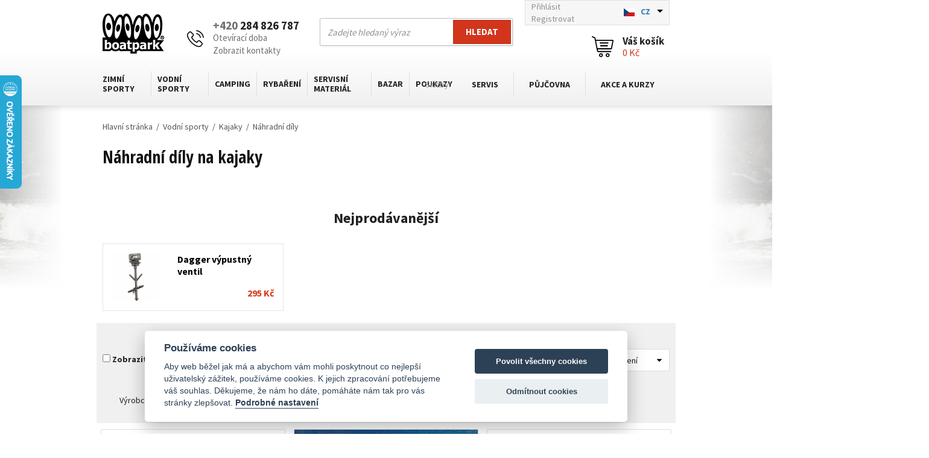

--- FILE ---
content_type: text/html; charset=utf-8
request_url: https://www.boatpark.cz/nahradni-dily-na-kajaky.html
body_size: 29618
content:
<!DOCTYPE html>
<html lang="CS">
<head>
    <meta charset="utf-8" />
    <meta http-equiv="X-UA-Compatible" content="IE=edge">
    <meta name="viewport" content="width=device-width, initial-scale=1, maximum-scale=1.0, user-scalable=0, minimal-ui">
    <title>Náhradní díly na kajaky | Boatpark.cz</title>
    <meta name="keywords" content="" lang="CS" />
    <meta name="description" content="" lang="CS" />
    <link rel="shortcut icon" type="image/ico" href="https://www.boatpark.cz/favicon.ico?v2"/>
    <meta name="author" content="Nový Web s.r.o. info@novy-web.cz" />
    <link rel="preconnect" href="https://fonts.googleapis.com">
    <link rel="preconnect" href="https://fonts.gstatic.com" crossorigin>
    <link href="https://fonts.googleapis.com/css2?family=Source+Sans+Pro:wght@400;700&display=swap" rel="stylesheet">
    <link href="https://fonts.googleapis.com/css?family=Open+Sans+Condensed:300,700&amp;subset=latin-ext" rel="stylesheet">
    <meta name="robots" content="all,follow" />
    <meta name="googlebot" content="index,follow,snippet,archive" />

    <meta name="msvalidate.01" content="D09FBF1FF1D2990DB9C6F2E4DF18E8AD" />
    <meta name="yandex-verification" content="5f6856f819133e42" /> 
    <meta name="yandex-verification" content="29377e5a4bcc0541" />    

    <link rel="icon" type="image/png" href="https://www.boatpark.cz/images/favicon.png">
    <link rel="stylesheet" href="https://cdnjs.cloudflare.com/ajax/libs/font-awesome/4.7.0/css/font-awesome.min.css">
    <script type="text/javascript" src="https://www.boatpark.cz/js/jquery-1.11.2.min.js"></script>
    <script type="text/javascript" src="https://www.boatpark.cz/js/web.js"></script>
    <script type="text/javascript">
        var urlbase = 'https://www.boatpark.cz/';
    </script>
    <link type="text/css" href="https://www.boatpark.cz/js/noui-slider/jquery.nouislider.min.css?v106" rel="stylesheet" />
<link type="text/css" href="https://www.boatpark.cz/css/fonts.css?v106" rel="stylesheet" />
<link type="text/css" href="https://www.boatpark.cz/css/jquery-ui.structure.css?v106" rel="stylesheet" />
<link type="text/css" href="https://www.boatpark.cz/css/jquery-ui.theme.css?v106" rel="stylesheet" />
<link type="text/css" href="https://www.boatpark.cz/css/bxslider.css?v106" rel="stylesheet" />
<link type="text/css" href="https://www.boatpark.cz/css/new_styles.css?v106" rel="stylesheet" />
<link type="text/css" href="https://www.boatpark.cz/css/styles.css?v106" rel="stylesheet" />
<link type="text/css" href="https://www.boatpark.cz/css/redesign-styles.css?v106" rel="stylesheet" />
<link type="text/css" href="https://www.boatpark.cz/media/js/autocomplete/styles.css?v106" rel="stylesheet" />
<link type="text/css" href="https://www.boatpark.cz/media/css/overlay.css?v106" rel="stylesheet" />
<link type="text/css" href="https://www.boatpark.cz/media/css/cookieconsent.css?v106" rel="stylesheet" />
<link type="text/css" href="https://www.boatpark.cz/media/css/noty_nw.css?v106" rel="stylesheet" />
    <script async src="https://www.googletagmanager.com/gtag/js?id=UA-21348571-1 "></script><script type="text/plain" data-cookiecategory="analytics">  window.dataLayer = window.dataLayer || [];  function gtag(){dataLayer.push(arguments);}  gtag('js', new Date());gtag('config', 'AW-976435983');gtag('config', 'G-QMY5Q921NG');gtag('config', 'UA-21348571-1 ');</script>  
    <!-- Hotjar Tracking Code for https://www.boatpark.cz/ -->
    <script type="text/plain" data-cookiecategory="analytics">
        (function(h,o,t,j,a,r){
            h.hj=h.hj||function(){(h.hj.q=h.hj.q||[]).push(arguments)};
            h._hjSettings={hjid:1014786,hjsv:6};
            a=o.getElementsByTagName('head')[0];
            r=o.createElement('script');r.async=1;
            r.src=t+h._hjSettings.hjid+j+h._hjSettings.hjsv;
            a.appendChild(r);
        })(window,document,'https://static.hotjar.com/c/hotjar-','.js?sv=');
    </script>
    
</head>
<body class="langCS">

<div id="fb-root"></div>
<script type="text/plain" data-cookiecategory="marketing">(function(d, s, id) {
  var js, fjs = d.getElementsByTagName(s)[0];
  if (d.getElementById(id)) return;
  js = d.createElement(s); js.id = id;
  js.src = "//connect.facebook.net/cs_CZ/sdk.js#xfbml=1&version=v2.5&appId=1628685754037813";
  fjs.parentNode.insertBefore(js, fjs);
}(document, 'script', 'facebook-jssdk'));
</script>

<div id="msg">
    <script type="text/javascript">jQuery(document).ready(function(){});</script></div>


<header>
    <div class="container">
        <div class="logosite">
            <a href="https://www.boatpark.cz/">
                <img src="https://www.boatpark.cz/images/logo.png" alt="Boatpark.cz logo brand">
            </a>
        </div>
        <div class="phone">
            <div class="icon"><img src="https://www.boatpark.cz/images/redesign/phone.svg" alt="Phone icon"></div>
            <div class="values">
                <div class="top">
                    <a href="tel:+420284826787"><strong><span>+420</span> 284 826 787</strong></a>
                </div>
                <div class="bottom">
                    <div class="open-time-name">Otevírací doba</div>
                    <div class="open-time-content">
                        <table>
                            <tr>
                                <td>Pondělí</td>
                                <td>8:00 - 19:00</td>
                            </tr>
                            <tr>
                                <td>Úterý - Pátek</td>
                                <td>10:00 - 19:00</td>
                            </tr>
                            <tr>
                                <td>Sobota - Neděle</td>
                                <td>9:00 - 18:00</td>
                            </tr>
                        </table>
                    </div>
                    <span>|</span>
                    <a href="https://www.boatpark.cz/kontakt.html">Zobrazit kontakty</a>
                </div>
            </div>
        </div>
        <div class="search-box">
            <div class="search">
                <form action="https://www.boatpark.cz/content/searchproductsapp/products" method="GET" autocomplete="off" class="search">
                    <div class="input-wrap">
                        <input type="text" name="search" placeholder="Zadejte hledaný výraz" id="searchinput2" class="input query">
                        <button type="submit" class="searchBtn">Hledat</button>
                        <input type="hidden" name="search_in[products]" value="1" />                        <input type="hidden" name="search_in[cats]" value="1" />                        <input type="hidden" name="search_in[articles]" value="1" />                        <input type="hidden" name="advanced" value="0" />  
                    </div>
                    <script>
                        $(function() {
                            $("#searchinput2").autocomplete({
                                serviceUrl:'https://www.boatpark.cz/content/searchproductsapp/json',
                                minChars:3,

                                onSelect: function(value, data, input) {
                                    $(input).val("");
                                    window.location=data;
                                },

                                fnFormatResult: function fnFormatResult(value, data, currentValue) {
                                    return value;
                                },

                                showTitle: false,
                                width: 430,
                                delimiter: '>',
                            });
                        });
                    </script>
                </form>
            </div>
        </div>
        <div class="top-box">
            <div class="login">
                <ul>
                                            <li><a href="https://www.boatpark.cz/content/customerboatpark/login">Přihlásit</a></li>
                        <li><a href="https://www.boatpark.cz/content/customerboatpark/registration">Registrovat</a></li>
                                    </ul>
            </div>
            <div class="languages">
                <form id="setLangs" action="https://www.boatpark.cz/lang/set" method="GET" autocomplete="off">
                    <div class="input-wrap">
                        <select name="language" id="langSelect">
                                                            <option selected data-imagesrc="https://www.boatpark.cz/images/cz.jpg" value="1">CZ</option>
                                                            <option  data-imagesrc="https://www.boatpark.cz/images/en.jpg" value="2">EN</option>
                                                    </select>
                    </div>
                </form>
            </div>
        </div>
        <div class="shopping-cart">
            <div class="cart">
                <a href="https://www.boatpark.cz/content/shoppingcart">
                    <span class="icon">
                        <img src="https://www.boatpark.cz/images/redesign/shopping-cart.svg" alt="Shopping cart icon">
                    </span>
                    <span class="values">
                        <span>Váš košík</span>
                        <div class="hexagon totalprice_pricevat"><i>0&nbsp;Kč</i></div>
                    </span>
                </a>
            </div>
        </div>
        <div class="main-menu">
            <div class="main-menu-toggler">
                Katalog                <img src="https://www.boatpark.cz/images/redesign/menu-toggler.svg">
            </div>
            <div class="close-opened-menu"></div>

              <ul  class="category-nav mainmenu__items"> <li class="mainmenu__item haveSubmenu"><a href="https://www.boatpark.cz/zimni-sporty-vse-na-lyze.html" class="">Zimní sporty</a><div class="submenu-toggler">
                                    <span class="submenu-toggler__icon"></span>
                                </div>
                                <div class="submenu__wrapper">
                                    <ul class="submenu__items">
                                                <li class="submenu__item">
                                                    <a href="https://www.boatpark.cz/sjezdove-lyzovani.html"><span class="submenu__item--photo"><img src="https://www.boatpark.cz/User_Files/cats/thumbs/t80-m90_5fabb6063781aartis.talent..jpg" alt="Sjezdové lyžování"></span><span class="submenu__item--text">Sjezdové lyžování</span>
                                                    </a>
                                                </li>
                                                <li class="submenu__item">
                                                    <a href="https://www.boatpark.cz/skialpinismus-freeride-a-freeski-lyzovani.html"><span class="submenu__item--photo"><img src="https://www.boatpark.cz/User_Files/cats/thumbs/t80-m90_5fabb6d52bbb6G3findr86_Swift.jpg" alt="Skialpinismus a Freeride"></span><span class="submenu__item--text">Skialpinismus a Freeride</span>
                                                    </a>
                                                </li>
                                                <li class="submenu__item">
                                                    <a href="https://www.boatpark.cz/splitboarding-to-je-snowboard-a-lyze-v-jednom-baleni.html"><span class="submenu__item--photo"><img src="https://www.boatpark.cz/User_Files/cats/thumbs/t80-m90_651fb4f16ea7csplitboard_g3_axle.jpg" alt="Splitboarding"></span><span class="submenu__item--text">Splitboarding</span>
                                                    </a>
                                                </li>
                                                <li class="submenu__item">
                                                    <a href="https://www.boatpark.cz/bezecke-lyzovani.html"><span class="submenu__item--photo"><img src="https://www.boatpark.cz/User_Files/cats/thumbs/t80-m90_5b7d1ab81d0b7Bohemia-Super-skate.jpg" alt="Běžecké lyžování"></span><span class="submenu__item--text">Běžecké lyžování</span>
                                                    </a>
                                                </li>
                                                <li class="submenu__item">
                                                    <a href="https://www.boatpark.cz/sneznice.html"><span class="submenu__item--photo"><img src="https://www.boatpark.cz/User_Files/cats/thumbs/t80-m90_5fabb7936e8a3Sněžnice_TSL_206.jpg" alt="Sněžnice"></span><span class="submenu__item--text">Sněžnice</span>
                                                    </a>
                                                </li>
                                                <li class="submenu__item">
                                                    <a href="https://www.boatpark.cz/cestovni-a-expedicni-sane.html"><span class="submenu__item--photo"><img src="https://www.boatpark.cz/User_Files/cats/thumbs/t80-m90_620fb4aa8124cFjellpulken_Xcountry_118_saně_I..jpg" alt="Cestovní a expediční saně"></span><span class="submenu__item--text">Cestovní a expediční saně</span>
                                                    </a>
                                                </li>
                                                <li class="submenu__item">
                                                    <a href="https://www.boatpark.cz/lyzarske-batohy-ledvinky-a-vaky.html"><span class="submenu__item--photo"><img src="https://www.boatpark.cz/User_Files/cats/thumbs/t80-m90_6001ea3e29c3aBatoh_Ortovox_Haute_Route_30S_blush.png" alt="Lyžařské batohy, ledvinky a vaky"></span><span class="submenu__item--text">Lyžařské batohy, ledvinky a vaky</span>
                                                    </a>
                                                </li>
                                                <li class="submenu__item">
                                                    <a href="https://www.boatpark.cz/lyzarske-helmy.html"><span class="submenu__item--photo"><img src="https://www.boatpark.cz/User_Files/cats/thumbs/t80-m90_5fabbb26b3a5d5de376ffa4e31sweet.protection.volata.mips.gloss.whiteside.jpg" alt="Lyžařské helmy"></span><span class="submenu__item--text">Lyžařské helmy</span>
                                                    </a>
                                                </li>
                                                <li class="submenu__item">
                                                    <a href="https://www.boatpark.cz/lyzarske-bryle.html"><span class="submenu__item--photo"><img src="https://www.boatpark.cz/User_Files/cats/thumbs/t80-m90_5fabbb93a96765c323f776d44csmith.ios.opal.chromapop.jpg" alt="Lyžařské brýle"></span><span class="submenu__item--text">Lyžařské brýle</span>
                                                    </a>
                                                </li>
                                                <li class="submenu__item">
                                                    <a href="https://www.boatpark.cz/lyzarske-obleceni.html"><span class="submenu__item--photo"><img src="https://www.boatpark.cz/User_Files/cats/thumbs/t80-m90_5fabb8a5e6a0e5a32211f4afe6820000supernautjacketpanamabluemidnightbluefrontpreview.jpeg" alt="Lyžařské oblečení"></span><span class="submenu__item--text">Lyžařské oblečení</span>
                                                    </a>
                                                </li>
                                                <li class="submenu__item">
                                                    <a href="https://www.boatpark.cz/vyhrivace-a-vysousece-obuvi-a-rukavic.html"><span class="submenu__item--photo"><img src="https://www.boatpark.cz/User_Files/cats/thumbs/t80-m90_5fabba5d13bbd5a02d12aae441thermicrefresher.png" alt="Vyhřívače a vysoušeče"></span><span class="submenu__item--text">Vyhřívače a vysoušeče</span>
                                                    </a>
                                                </li>
                                                <li class="submenu__item">
                                                    <a href="https://www.boatpark.cz/vosky-a-parafiny-na-lyze-a-bezky.html"><span class="submenu__item--photo"><img src="https://www.boatpark.cz/User_Files/cats/thumbs/t80-m90_5fabc21f9380b56a0b95b57d5715974.jpg" alt="Vosky a parafíny, smývače vosků"></span><span class="submenu__item--text">Vosky a parafíny, smývače vosků</span>
                                                    </a>
                                                </li>
                                                <li class="submenu__item">
                                                    <a href="https://www.boatpark.cz/servisni-material-pro-zimni-sporty.html"><span class="submenu__item--photo"><img src="https://www.boatpark.cz/User_Files/cats/thumbs/t80-m90_562e392fa371eservisMaterial.png" alt="Servisní materiál"></span><span class="submenu__item--text">Servisní materiál</span>
                                                    </a>
                                                </li>
                                                <li class="submenu__item">
                                                    <a href="https://www.boatpark.cz/nesmeky.html"><span class="submenu__item--photo"><img src="https://www.boatpark.cz/User_Files/cats/thumbs/t80-m90_5fabc0e739e76nesmeky_campicemasterlightsnowspikes.1.jpg" alt="Nesmeky, mačky a cepíny"></span><span class="submenu__item--text">Nesmeky, mačky a cepíny</span>
                                                    </a>
                                                </li>
                                                <li class="submenu__item">
                                                    <a href="https://www.boatpark.cz/casopisy-a-knizky-o-zimnich-sportech.html"><span class="submenu__item--photo"><img src="https://www.boatpark.cz/User_Files/cats/thumbs/t80-m90_562e3942d2166literatura.png" alt="Literatura"></span><span class="submenu__item--text">Literatura</span>
                                                    </a>
                                                </li></ul>
                                </div></li> <li class="mainmenu__item haveSubmenu"><a href="https://www.boatpark.cz/vodni-sporty.html" class="active">Vodní sporty</a><div class="submenu-toggler">
                                    <span class="submenu-toggler__icon"></span>
                                </div>
                                <div class="submenu__wrapper">
                                    <ul class="submenu__items">
                                                <li class="submenu__item">
                                                    <a href="https://www.boatpark.cz/paddleboarding.html"><span class="submenu__item--photo"><img src="https://www.boatpark.cz/User_Files/cats/thumbs/t80-m90_5c8b8897d7b1fPaddleboard_AAD.SeaStar.green.jpg" alt="Paddleboarding"></span><span class="submenu__item--text">Paddleboarding</span>
                                                    </a>
                                                </li>
                                                <li class="submenu__item">
                                                    <a href="https://www.boatpark.cz/kajaky.html"><span class="submenu__item--photo"><img src="https://www.boatpark.cz/User_Files/cats/thumbs/t80-m90_562e3530d7247kajaky.png" alt="Kajaky"></span><span class="submenu__item--text">Kajaky</span>
                                                    </a>
                                                </li>
                                                <li class="submenu__item">
                                                    <a href="https://www.boatpark.cz/kanoe.html"><span class="submenu__item--photo"><img src="https://www.boatpark.cz/User_Files/cats/thumbs/t80-m90_562e3552d5cd3kanoe.png" alt="Kánoe"></span><span class="submenu__item--text">Kánoe</span>
                                                    </a>
                                                </li>
                                                <li class="submenu__item">
                                                    <a href="https://www.boatpark.cz/nafukovaci-cluny-a-lode.html"><span class="submenu__item--photo"><img src="https://www.boatpark.cz/User_Files/cats/thumbs/t80-m90_562e357a0c670nafukovaci.png" alt="Nafukovací čluny a lodě"></span><span class="submenu__item--text">Nafukovací čluny a lodě</span>
                                                    </a>
                                                </li>
                                                <li class="submenu__item">
                                                    <a href="https://www.boatpark.cz/motorove-cluny-a-pramice.html"><span class="submenu__item--photo"><img src="https://www.boatpark.cz/User_Files/cats/thumbs/t80-m90_562e358460fd8hlinikLode.png" alt="Čluny a pramice"></span><span class="submenu__item--text">Čluny a pramice</span>
                                                    </a>
                                                </li>
                                                <li class="submenu__item">
                                                    <a href="https://www.boatpark.cz/lodni-motory.html"><span class="submenu__item--photo"><img src="https://www.boatpark.cz/User_Files/cats/thumbs/t80-m90_562e36c62e8e4lodniMotory.png" alt="Lodní motory"></span><span class="submenu__item--text">Lodní motory</span>
                                                    </a>
                                                </li>
                                                <li class="submenu__item">
                                                    <a href="https://www.boatpark.cz/prislusenstvi-a-nahradni-dily.html"><span class="submenu__item--photo"><img src="https://www.boatpark.cz/User_Files/cats/thumbs/t80-m90_5790c47fce2ddpumpa_Bravo_4SH.jpg" alt="Příslušenství a díly"></span><span class="submenu__item--text">Příslušenství a díly</span>
                                                    </a>
                                                </li>
                                                <li class="submenu__item">
                                                    <a href="https://www.boatpark.cz/padla-a-vesla.html"><span class="submenu__item--photo"><img src="https://www.boatpark.cz/User_Files/cats/thumbs/t80-m90_562e36da51899padlaVesla.png" alt="Pádla a vesla"></span><span class="submenu__item--text">Pádla a vesla</span>
                                                    </a>
                                                </li>
                                                <li class="submenu__item">
                                                    <a href="https://www.boatpark.cz/bezpecnost-na-vode.html"><span class="submenu__item--photo"><img src="https://www.boatpark.cz/User_Files/cats/thumbs/t80-m90_598c5c89884c5Hiko_Guardian_blue.jpg" alt="Bezpečnost na vodě"></span><span class="submenu__item--text">Bezpečnost na vodě</span>
                                                    </a>
                                                </li>
                                                <li class="submenu__item">
                                                    <a href="https://www.boatpark.cz/vodacke-obleceni-na-vodu.html"><span class="submenu__item--photo"><img src="https://www.boatpark.cz/User_Files/cats/thumbs/t80-m90_598c633b0d958peakuk_deluxe_red.jpg" alt="Oblečení na vodu"></span><span class="submenu__item--text">Oblečení na vodu</span>
                                                    </a>
                                                </li>
                                                <li class="submenu__item">
                                                    <a href="https://www.boatpark.cz/barefoot-boty-astral.html"><span class="submenu__item--photo"><img src="https://www.boatpark.cz/User_Files/cats/thumbs/t80-m90_66e93b3da6c88barefoot.boty.astral.mens.loyak.space.blacktop.jpg" alt="Barefoot boty Astral"></span><span class="submenu__item--text">Barefoot boty Astral</span>
                                                    </a>
                                                </li>
                                                <li class="submenu__item">
                                                    <a href="https://www.boatpark.cz/vodotesny-program.html"><span class="submenu__item--photo"><img src="https://www.boatpark.cz/User_Files/cats/thumbs/t80-m90_562e37148b65dvodotesnyProgram.png" alt="Vodotěsný program"></span><span class="submenu__item--text">Vodotěsný program</span>
                                                    </a>
                                                </li>
                                                <li class="submenu__item">
                                                    <a href="https://www.boatpark.cz/spricdeky-na-kajaky-a-kanoe.html"><span class="submenu__item--photo"><img src="https://www.boatpark.cz/User_Files/cats/thumbs/t80-m90_573f2827a46d0PB_Proteam_Deck.jpg" alt="Špricdeky"></span><span class="submenu__item--text">Špricdeky</span>
                                                    </a>
                                                </li>
                                                <li class="submenu__item">
                                                    <a href="https://www.boatpark.cz/servisni-material-na-lode-a-vybavu.html"><span class="submenu__item--photo"><img src="https://www.boatpark.cz/User_Files/cats/thumbs/t80-m90_562e376946083servisMaterial.png" alt="Servisní materiál"></span><span class="submenu__item--text">Servisní materiál</span>
                                                    </a>
                                                </li>
                                                <li class="submenu__item">
                                                    <a href="https://www.boatpark.cz/specialni-doplnky-pro-vodni-sporty.html"><span class="submenu__item--photo"><img src="https://www.boatpark.cz/User_Files/cats/thumbs/t80-m90_562e377381b7edoplnky.png" alt="Doplňky"></span><span class="submenu__item--text">Doplňky</span>
                                                    </a>
                                                </li>
                                                <li class="submenu__item">
                                                    <a href="https://www.boatpark.cz/literatura-mapy-a-dvd-o-vodactvi-a-vodnich-sportech.html"><span class="submenu__item--photo"><img src="https://www.boatpark.cz/User_Files/cats/thumbs/t80-m90_562e377d82b37literatura.png" alt="Literatura, mapy, DVD"></span><span class="submenu__item--text">Literatura, mapy, DVD</span>
                                                    </a>
                                                </li></ul>
                                </div></li> <li class="mainmenu__item haveSubmenu"><a href="https://www.boatpark.cz/camping-1.html" class="">Camping</a><div class="submenu-toggler">
                                    <span class="submenu-toggler__icon"></span>
                                </div>
                                <div class="submenu__wrapper">
                                    <ul class="submenu__items">
                                                <li class="submenu__item">
                                                    <a href="https://www.boatpark.cz/varice-a-nadobi.html"><span class="submenu__item--photo"><img src="https://www.boatpark.cz/User_Files/cats/thumbs/t80-m90_562e37b8d7196varice.png" alt="Vařiče a nádobí"></span><span class="submenu__item--text">Vařiče a nádobí</span>
                                                    </a>
                                                </li>
                                                <li class="submenu__item">
                                                    <a href="https://www.boatpark.cz/campingovy-nabytek.html"><span class="submenu__item--photo"><img src="https://www.boatpark.cz/User_Files/cats/thumbs/t80-m90_59c906ef03d85d23d45d575e08b5b5e0aed703a1e961414e25d35.jpg" alt="Campingový nábytek"></span><span class="submenu__item--text">Campingový nábytek</span>
                                                    </a>
                                                </li>
                                                <li class="submenu__item">
                                                    <a href="https://www.boatpark.cz/matrace-a-pumpy.html"><span class="submenu__item--photo"><img src="https://www.boatpark.cz/User_Files/cats/thumbs/t80-m90_5e340b8ea290656ab7e3f0708424939.jpg" alt="Matrace a pumpy"></span><span class="submenu__item--text">Matrace a pumpy</span>
                                                    </a>
                                                </li>
                                                <li class="submenu__item">
                                                    <a href="https://www.boatpark.cz/repelenty-a-pripravky-proti-hmyzu-a-klistatum.html"><span class="submenu__item--photo"><img src="https://www.boatpark.cz/User_Files/cats/thumbs/t80-m90_58fdb5d82a1306300_expedition-50-plus-pump-spray-50ml.jpg" alt="Repelenty a přípravky proti hmyzu"></span><span class="submenu__item--text">Repelenty a přípravky proti hmyzu</span>
                                                    </a>
                                                </li>
                                                <li class="submenu__item">
                                                    <a href="https://www.boatpark.cz/moskytiery.html"><span class="submenu__item--photo"><img src="https://www.boatpark.cz/User_Files/cats/thumbs/t80-m90_627d1256551e2Moskytiéra.jpg" alt="Moskytiéry"></span><span class="submenu__item--text">Moskytiéry</span>
                                                    </a>
                                                </li>
                                                <li class="submenu__item">
                                                    <a href="https://www.boatpark.cz/boty.html"><span class="submenu__item--photo"><img src="https://www.boatpark.cz/User_Files/cats/thumbs/t80-m90_66e94cb894df1astralfootwearbrewerstormnavytopcropcrop.jpg" alt="Boty Astral "></span><span class="submenu__item--text">Boty Astral </span>
                                                    </a>
                                                </li>
                                                <li class="submenu__item">
                                                    <a href="https://www.boatpark.cz/celovky-a-svitilny.html"><span class="submenu__item--photo"><img src="https://www.boatpark.cz/User_Files/cats/thumbs/t80-m90_562e37ccd7645svitilny.png" alt="Čelovky a svítilny"></span><span class="submenu__item--text">Čelovky a svítilny</span>
                                                    </a>
                                                </li>
                                                <li class="submenu__item">
                                                    <a href="https://www.boatpark.cz/cestovni-lekarnicky.html"><span class="submenu__item--photo"><img src="https://www.boatpark.cz/User_Files/cats/thumbs/t80-m90_58fdcb22636761000.jpg_lekarna_III.jpg" alt="Cestovní lékárničky"></span><span class="submenu__item--text">Cestovní lékárničky</span>
                                                    </a>
                                                </li>
                                                <li class="submenu__item">
                                                    <a href="https://www.boatpark.cz/cestovni-tasky-a-batohy.html"><span class="submenu__item--photo"><img src="https://www.boatpark.cz/User_Files/cats/thumbs/t80-m90_562e37e126c9ftaskyBatohy.png" alt="Cestovní tašky a batohy"></span><span class="submenu__item--text">Cestovní tašky a batohy</span>
                                                    </a>
                                                </li>
                                                <li class="submenu__item">
                                                    <a href="https://www.boatpark.cz/impregnace-a-praci-prostredky.html"><span class="submenu__item--photo"><img src="https://www.boatpark.cz/User_Files/cats/thumbs/t80-m90_570e08ff6d3b6McNett__Revivex__4da86f5754d00.jpg" alt="Impregnace a prací prostředky"></span><span class="submenu__item--text">Impregnace a prací prostředky</span>
                                                    </a>
                                                </li>
                                                <li class="submenu__item">
                                                    <a href="https://www.boatpark.cz/camping-1-servisni-material-1.html"><span class="submenu__item--photo"><img src="https://www.boatpark.cz/User_Files/cats/thumbs/t80-m90_562e3801b2ba3servisni.png" alt="Servisní materiál"></span><span class="submenu__item--text">Servisní materiál</span>
                                                    </a>
                                                </li></ul>
                                </div></li> <li class="mainmenu__item haveSubmenu"><a href="https://www.boatpark.cz/rybareni.html" class="">Rybaření</a><div class="submenu-toggler">
                                    <span class="submenu-toggler__icon"></span>
                                </div>
                                <div class="submenu__wrapper">
                                    <ul class="submenu__items">
                                                <li class="submenu__item">
                                                    <a href="https://www.boatpark.cz/rybarske-lode-kayakfishing.html"><span class="submenu__item--photo"><img src="https://www.boatpark.cz/User_Files/cats/thumbs/t80-m90_5cf4d363b2cbdNATIVE_WATERCRACT_SLAYER_PROPEL_13.png" alt="Kayakfishing"></span><span class="submenu__item--text">Kayakfishing</span>
                                                    </a>
                                                </li>
                                                <li class="submenu__item">
                                                    <a href="https://www.boatpark.cz/pramice.html"><span class="submenu__item--photo"><img src="https://www.boatpark.cz/User_Files/cats/thumbs/t80-m90_5cf4d3b232b05PRAMICE_BIC_SPORTYAK_245.jpg" alt="Pramice"></span><span class="submenu__item--text">Pramice</span>
                                                    </a>
                                                </li>
                                                <li class="submenu__item">
                                                    <a href="https://www.boatpark.cz/rybareni-hlinikove-cluny-1.html"><span class="submenu__item--photo"><img src="https://www.boatpark.cz/User_Files/cats/thumbs/t80-m90_5cf4d604e752cČLUN_HLINÍKOVÝ_MARINE_10M.jpg" alt="Hliníkové čluny"></span><span class="submenu__item--text">Hliníkové čluny</span>
                                                    </a>
                                                </li>
                                                <li class="submenu__item">
                                                    <a href="https://www.boatpark.cz/rybareni-nafukovaci-cluny-1.html"><span class="submenu__item--photo"><img src="https://www.boatpark.cz/User_Files/cats/thumbs/t80-m90_5cf4d6808e86fNAFUKOVACÍ_RYBÁŘSKÝ_KAJAK_GUMOTEX_HALIBUT.jpg" alt="Nafukovací čluny"></span><span class="submenu__item--text">Nafukovací čluny</span>
                                                    </a>
                                                </li>
                                                <li class="submenu__item">
                                                    <a href="https://www.boatpark.cz/rybarske-lode-lodni-motory.html"><span class="submenu__item--photo"><img src="https://www.boatpark.cz/User_Files/cats/thumbs/t80-m90_5cf4d6be6a620LODNÍ_MOTOR_TOHATSU_MFS_5C_SS.jpg" alt="Lodní motory"></span><span class="submenu__item--text">Lodní motory</span>
                                                    </a>
                                                </li>
                                                <li class="submenu__item">
                                                    <a href="https://www.boatpark.cz/padla-vesla-a-havlinky.html"><span class="submenu__item--photo"><img src="https://www.boatpark.cz/User_Files/cats/thumbs/t80-m90_5cf4d756dc1cePÁR_VESEL_TNP_902.2_ALFONSO.jpg" alt="Pádla, vesla a havlinky"></span><span class="submenu__item--text">Pádla, vesla a havlinky</span>
                                                    </a>
                                                </li>
                                                <li class="submenu__item">
                                                    <a href="https://www.boatpark.cz/drzaky-prutu-na-lode.html"><span class="submenu__item--photo"><img src="https://www.boatpark.cz/User_Files/cats/thumbs/t80-m90_5cf4d7101ce3dSCOTTY_400_ORCA_ROD_HOLDER.jpg" alt="Držáky prutů na lodě"></span><span class="submenu__item--text">Držáky prutů na lodě</span>
                                                    </a>
                                                </li>
                                                <li class="submenu__item">
                                                    <a href="https://www.boatpark.cz/pumpy-a-kompresory.html"><span class="submenu__item--photo"><img src="https://www.boatpark.cz/User_Files/cats/thumbs/t80-m90_5cf4d812f3287ELEKTRICKÁ_PUMPA_BRAVO_BP_12L.jpeg" alt="Pumpy a kompresory"></span><span class="submenu__item--text">Pumpy a kompresory</span>
                                                    </a>
                                                </li>
                                                <li class="submenu__item">
                                                    <a href="https://www.boatpark.cz/kotveni.html"><span class="submenu__item--photo"><img src="https://www.boatpark.cz/User_Files/cats/thumbs/t80-m90_5cf4d8ef69575KOTVA_SKLÁDACÍ_2,5_KG_KULATÁ.jpg" alt="Kotvení"></span><span class="submenu__item--text">Kotvení</span>
                                                    </a>
                                                </li>
                                                <li class="submenu__item">
                                                    <a href="https://www.boatpark.cz/nosice-na-lode-a-cluny.html"><span class="submenu__item--photo"><img src="https://www.boatpark.cz/User_Files/cats/thumbs/t80-m90_5eaea18784cabStřešní_nosič_na_rybářské_lodě.jpg" alt="Nosiče na lodě a čluny"></span><span class="submenu__item--text">Nosiče na lodě a čluny</span>
                                                    </a>
                                                </li>
                                                <li class="submenu__item">
                                                    <a href="https://www.boatpark.cz/rybarske-doplnky-plovaci-vesty.html"><span class="submenu__item--photo"><img src="https://www.boatpark.cz/User_Files/cats/thumbs/t80-m90_5cf4d8486c790PLOVACÍ_VESTA_AQUADESIGN_KAAKI_70N.jpg" alt="Plovací vesty "></span><span class="submenu__item--text">Plovací vesty </span>
                                                    </a>
                                                </li>
                                                <li class="submenu__item">
                                                    <a href="https://www.boatpark.cz/servis-a-udrzba-materialu.html"><span class="submenu__item--photo"><img src="https://www.boatpark.cz/User_Files/cats/thumbs/t80-m90_5cf4d8bd4fdffLepidlo_X-Treme_Fix.jpg" alt="Servis a údržba"></span><span class="submenu__item--text">Servis a údržba</span>
                                                    </a>
                                                </li>
                                                <li class="submenu__item">
                                                    <a href="https://www.boatpark.cz/vodotesne-obaly-a-tasky.html"><span class="submenu__item--photo"><img src="https://www.boatpark.cz/User_Files/cats/thumbs/t80-m90_5cf4d9787b25cOB_ADVENTURE_DUFFEL_90L_TAŠKA.jpeg" alt="Vodotěsné obaly"></span><span class="submenu__item--text">Vodotěsné obaly</span>
                                                    </a>
                                                </li></ul>
                                </div></li> <li class="mainmenu__item haveSubmenu"><a href="https://www.boatpark.cz/servisni-material.html" class="">Servisní materiál</a><div class="submenu-toggler">
                                    <span class="submenu-toggler__icon"></span>
                                </div>
                                <div class="submenu__wrapper">
                                    <ul class="submenu__items">
                                                <li class="submenu__item">
                                                    <a href="https://www.boatpark.cz/letni-sporty.html"><span class="submenu__item--photo"><img src="https://www.boatpark.cz/User_Files/cats/thumbs/t80-m90_5e6116c75a875Polyesterový_tmel_VLÁKNO_0,5_kg.jpg" alt="Letní sporty"></span><span class="submenu__item--text">Letní sporty</span>
                                                    </a>
                                                </li>
                                                <li class="submenu__item">
                                                    <a href="https://www.boatpark.cz/zimni-sporty.html"><span class="submenu__item--photo"><img src="https://www.boatpark.cz/User_Files/cats/thumbs/t80-m90_5e6115c63e2d7Smývací_roztok_Skivo_500_ml.jpg" alt="Zimní sporty"></span><span class="submenu__item--text">Zimní sporty</span>
                                                    </a>
                                                </li></ul>
                                </div></li> <li class="mainmenu__item haveSubmenu"><a href="https://www.boatpark.cz/bazar-lodi-a-lyzi.html" class="">Bazar</a><div class="submenu-toggler">
                                    <span class="submenu-toggler__icon"></span>
                                </div>
                                <div class="submenu__wrapper">
                                    <ul class="submenu__items">
                                                <li class="submenu__item">
                                                    <a href="https://www.boatpark.cz/vodacky-bazar-lodi.html"><span class="submenu__item--photo"><img src="https://www.boatpark.cz/User_Files/cats/thumbs/t80-m90_67ff894ddca7agumotex_scout_red.jpg" alt="Vodácký bazar"></span><span class="submenu__item--text">Vodácký bazar</span>
                                                    </a>
                                                </li>
                                                <li class="submenu__item">
                                                    <a href="https://www.boatpark.cz/bazar-skialpovych-lyzi.html"><span class="submenu__item--photo"><img src="https://www.boatpark.cz/User_Files/cats/thumbs/t80-m90_571a33c98317bP4132003.JPG" alt="Bazar skialpových lyží"></span><span class="submenu__item--text">Bazar skialpových lyží</span>
                                                    </a>
                                                </li>
                                                <li class="submenu__item">
                                                    <a href="https://www.boatpark.cz/bazar-splitboardu-a-splitboard-vybaveni.html"><span class="submenu__item--photo"><img src="https://www.boatpark.cz/User_Files/cats/thumbs/t80-m90_67e502599e809splitboard_G3_Axle.jpg" alt="Bazar splitboardů"></span><span class="submenu__item--text">Bazar splitboardů</span>
                                                    </a>
                                                </li></ul>
                                </div></li> <li class="mainmenu__item last"><a href="https://www.boatpark.cz/darkove-poukazy-sleva-vyhodny-nakup.html" class="">Poukazy</a></li></ul>        </div>
        <div class="services-menu">
            <div class="services-menu-toggler">
                <img src="https://www.boatpark.cz/images/redesign/menu-toggler.svg">
                Služby            </div>
            <div class="close-opened-menu"></div>
            
                <ul class="for-desktop">
        <li><span class="tit">Služby:</span></li>
           
            <li class="hasSubmenu">
               <a href="https://www.boatpark.cz/"> <span>Servis</span></a>
                                    <ul>
                                                    <li>
                                <a href="https://www.boatpark.cz/servis-nafukovacich-lodi-a-clunu.html">Servis lodí</a>
                            </li>
                                                    <li>
                                <a href="https://www.boatpark.cz/ski-servis-lyzi-a-snowboardu.html">Servis lyží a snowboardů</a>
                            </li>
                                            </ul>
                            </li>
           
            <li class="hasSubmenu">
               <a href="https://www.boatpark.cz/"> <span>Půjčovna</span></a>
                                    <ul>
                                                    <li>
                                <a href="https://www.boatpark.cz/pujcovna-lyzi-a-snowboardu.html">Půjčovna lyží a snowboardů</a>
                            </li>
                                                    <li>
                                <a href="https://www.boatpark.cz/vodacka-pujcovna-lodi-raftu-paddleboardu-a-kajaku.html">Vodácká půjčovna</a>
                            </li>
                                            </ul>
                            </li>
           
            <li class="hasSubmenu">
               <a href="https://www.boatpark.cz/akce-a-kurzy-s-boatparkem-na-vode-i-v-horach.html"> <span>Akce a kurzy</span></a>
                                    <ul>
                                                    <li>
                                <a href="https://www.boatpark.cz/3-jezy-napric-prahou-pujcte-si-lod-nebo-paddleboard-a-vyrazte-s-nami-na-vltavu.html">3 jezy napříč Prahou – půjčte si loď nebo paddleboard a vyrazte s námi na Vltavu</a>
                            </li>
                                            </ul>
                            </li>
                
    </ul>
       
            
        </div>
    </div>
</header>

<script type="text/javascript">
    $( document ).ready(function() {
        $( ".main-menu .main-menu-toggler" ).click(function() {
            $( ".main-menu ul.category-nav" ).toggleClass('opened');
            $( ".main-menu .close-opened-menu" ).toggleClass('opened');
            $( "body" ).toggleClass('opened-menu');
        });
        
        $( ".main-menu .close-opened-menu" ).click(function() {
            $( ".main-menu ul.category-nav" ).toggleClass('opened');
            $( ".main-menu .close-opened-menu" ).toggleClass('opened');
            $( "body" ).toggleClass('opened-menu');
        });

        $( ".services-menu .services-menu-toggler" ).click(function() {
            $( ".services-menu ul" ).toggleClass('opened');
            $( ".services-menu .close-opened-menu" ).toggleClass('opened');
            $( "body" ).toggleClass('opened-menu');
        });
        
        $( ".services-menu .close-opened-menu" ).click(function() {
            $( ".services-menu ul" ).toggleClass('opened');
            $( ".services-menu .close-opened-menu" ).toggleClass('opened');
            $( "body" ).toggleClass('opened-menu');
        });
    });
</script>

    <script type="text/plain" data-cookiecategory="analytics">
	hj('trigger', 'content-cats');
</script>

	<div class="category-picture">
		<img src="https://www.boatpark.cz/User_Files/cats/5e456df7eb22cvoda.jpg" class="photo" alt="background photography of category">
	</div>

<div class="section-breadcrumb">
	<div class="container">
		<ul>
			<li>
				<a href="https://www.boatpark.cz/">
					Hlavní stránka				</a>
			</li>
							<li>
											<a href="https://www.boatpark.cz/vodni-sporty.html">
							Vodní sporty						</a>
						
				</li>
							<li>
											<a href="https://www.boatpark.cz/kajaky.html">
							Kajaky						</a>
						
				</li>
							<li>
											<a href="https://www.boatpark.cz/nahradni-dily-na-kajaky.html">
							Náhradní díly						</a>
						
				</li>
				
		</ul>
	</div>
</div>
<div class="category-page" id="products">
	<div class="category-info ">
		<div class="container">
			<h1>Náhradní díly na kajaky</h1>
			<div class="content"></div>
					</div>
	</div>
	</div>


        <div class="bestsellers_holder">
          <div class="container">
            <span class="tit">Nejprodávanější</span>
            <ul>
                          <li>
                <a href="https://www.boatpark.cz/vypustny-ventil-dagger-drain-plug-pro-kajaky.html ">
                  <div class="image">
<!--                     <img src="http://placehold.it/110x80"> -->
                    <img src="https://www.boatpark.cz/User_Files/photos/thumbs/t80-m110_5ec23f5381fb1dagger.rain.plug.jpg" alt="">
                  </div>
                  <div class="text">
                        <span class="name">Dagger výpustný ventil</span>
                        <span class="price">
                                                        295&nbsp;Kč                        </span>
                  </div>
                  <div class="clearfix"></div>
                  <span class="hover_text">Detail</span>
                </a>
              </li>                    
                        </ul>
          </div>
        </div>

<form action="" method="get" id="form_filter">
	<div class="category-filter">
		<div class="container">
			<div class="filter-top">
				<div class="filter-availability">
					<input type="checkbox" name="only_store" id="only_store">
					<label for="only_store">Zobrazit produkty pouze skladem</label>
				</div>
				<div class="filter-price">
					<div class="priceFilter">
						<span class="tit">Cena</span>
						<div class="price_holder">
							<div id="price-slider"></div>
							<div class="values-holder">
								<div class="sliderMinVal"><span id="priceFromSpan"></span>Kč</div>
								<div class="sliderMaxVal"><span id="priceToSpan"></span>Kč</div>
								<div class="clearfix"></div>
							</div>
							<div class="clearfix"></div>
							<input type="hidden" name="price_from" id="priceFrom" value="">
							<input type="hidden" name="price_to" id="priceTo" value="">
						</div>  
					</div>
				</div>
			</div>
			<div class="filter-categories">
					                <div class="filter-box">    
	                    <div class="filter-headline">
	                        Výrobce	                    </div>
	                    <div class="filter-values"><div class="filter-value"><input type="checkbox" id="m_4285" name="m[4285][]" value="4285" /><label for="m_4285">Aqua Marina (1)</label></div><div class="filter-value"><input type="checkbox" id="m_2641" name="m[2641][]" value="2641" /><label for="m_2641">Dagger (5)</label></div><div class="filter-value"><input type="checkbox" id="m_5094" name="m[5094][]" value="5094" /><label for="m_5094">Kayak Innovations (3)</label></div><div class="filter-value"><input type="checkbox" id="m_8633" name="m[8633][]" value="8633" /><label for="m_8633">Lettmann (1)</label></div><div class="filter-value"><input type="checkbox" id="m_4918" name="m[4918][]" value="4918" /><label for="m_4918">Liquidlogic (8)</label></div><div class="filter-value"><input type="checkbox" id="m_2638" name="m[2638][]" value="2638" /><label for="m_2638">Ostatní výrobci (2)</label></div><div class="filter-value"><input type="checkbox" id="m_2640" name="m[2640][]" value="2640" /><label for="m_2640">Perception (2)</label></div><div class="filter-value"><input type="checkbox" id="m_2643" name="m[2643][]" value="2643" /><label for="m_2643">Prijon (2)</label></div><div class="filter-value"><input type="checkbox" id="m_2649" name="m[2649][]" value="2649" /><label for="m_2649">Pyranha (2)</label></div><div class="filter-value"><input type="checkbox" id="m_2874" name="m[2874][]" value="2874" /><label for="m_2874">Spade Kayaks (4)</label></div><div class="filter-value"><input type="checkbox" id="m_3246" name="m[3246][]" value="3246" /><label for="m_3246">Waka Kayaks (1)</label></div><div class="filter-value"><input type="checkbox" id="m_3341" name="m[3341][]" value="3341" /><label for="m_3341">Wave Sport (1)</label></div><div class="filter-value"><input type="checkbox" id="m_2645" name="m[2645][]" value="2645" /><label for="m_2645">Zet kayaks (1)</label></div><div class="filter-value"><input type="checkbox" id="m_2642" name="m[2642][]" value="2642" /><label for="m_2642">Železný (1)</label></div></div>	                </div>
	            			</div>
			<div class="filter-sorting">
								<select name="sorting" id="sorting">
					<option value="default" data-attribute-col="default" data-attribute-order="orderby_asc_x" selected="selected">Výchozí řazení</option><option value="cena" data-attribute-col="cena" data-attribute-order="orderby_asc_x" >Od nejlevnějšího</option><option value="cena" data-attribute-col="cena" data-attribute-order="orderby_desc_x" >Od nejdražšího</option><option value="nazev" data-attribute-col="nazev" data-attribute-order="orderby_asc_x" >Od A-Z</option><option value="nazev" data-attribute-col="nazev" data-attribute-order="orderby_desc_x" >Od Z-A</option>				</select>
			</div>
			<div class="filter-cancel hidden">
				<button data-href="https://www.boatpark.cz/nahradni-dily-na-kajaky.html#products">Zrušit filtrování</button>
			</div>
		</div>
	</div>
	<div class="container">
		<div class="product_wrapper" id="products_envelope">
			<div class="in-list--product-item">
    <a href="https://www.boatpark.cz/liquidlogic-sroub-k-uchyceni-sedacky-kajaku.html">
                                <span class="photo">
            <img src="https://www.boatpark.cz/User_Files/photos/thumbs/t260-m200_64cbd7dfb33f0liquidlogic.sroub.k.uchyceni.sedacky.jpg" alt="Liquidlogic šroub k uchycení sedačky kajaku">
        </span>
        <span class="content">
            <h3>Liquidlogic šroub k uchycení sedačky kajaku</h3>
            <span class="text">Šroub k upevnění sedačky kajaků Liquidlogic....</span>
        </span>
        <span class="bottom">
            <span class="availability green"> Skladem do 5 ks</span>
            <span class="prices">
                                                                    <span class="price-actual">95&nbsp;Kč</span>
            </span>
            <span class="call-to-action">
                <span class="button">Detail produktu</span>
            </span>
        </span>
    </a>
</div><div class="in-list--product-item in-list--product-item--banner">
    <a href="https://www.boatpark.cz/nakupni-radce-pro-vodni-sporty-jak-vybrat-kajak.html">
        <span class="photo">
           <img src="https://www.boatpark.cz/User_Files/categories/thumbs/t475-auto_642a8e27cbd78Advisor_[Kajak].jpg" alt="Jak správně vybrat kajak">
        </span>
    </a>
</div><div class="in-list--product-item">
    <a href="https://www.boatpark.cz/operka-nohou-do-liquidlogic-remix-xp.html">
                                <span class="photo">
            <img src="https://www.boatpark.cz/User_Files/photos/thumbs/t260-m200_56a0b8de6326222131.jpg" alt="Opěrka nohou do Liquidlogic Remix XP">
        </span>
        <span class="content">
            <h3>Opěrka nohou do Liquidlogic Remix XP</h3>
            <span class="text">Samotná opěrka nohou pro uchycení do lyžiny v oblíbeném kajaku Liquidlogic Remix XP.
Lyžina není v ceně.
Cena je za 1 ks....</span>
        </span>
        <span class="bottom">
            <span class="availability green"> Skladem do 5 ks</span>
            <span class="prices">
                                                                    <span class="price-actual">290&nbsp;Kč</span>
            </span>
            <span class="call-to-action">
                <span class="button">Detail produktu</span>
            </span>
        </span>
    </a>
</div><div class="in-list--product-item">
    <a href="https://www.boatpark.cz/liquidlogic-operka-high-seat-back-1.html">
                                <span class="photo">
            <img src="https://www.boatpark.cz/User_Files/photos/thumbs/t260-m200_56a0b8ddca3ce19877.jpg" alt="Liquidlogic opěrka High Seat Back">
        </span>
        <span class="content">
            <h3>Liquidlogic opěrka High Seat Back</h3>
            <span class="text">Zvýšená zádová opěrka pro kajak REMIX XP 9 a 10, zvýší podporu zad pro větší pohodlí při delším pádlování, při rybaření, na expedicích...atd. Výška opěrky je 30 cm....</span>
        </span>
        <span class="bottom">
            <span class="availability green"> Skladem</span>
            <span class="prices">
                                                                    <span class="price-actual">2 495&nbsp;Kč</span>
            </span>
            <span class="call-to-action">
                <span class="button">Detail produktu</span>
            </span>
        </span>
    </a>
</div><div class="in-list--product-item">
    <a href="https://www.boatpark.cz/liquidlogic-matka-k-operce-nohou.html">
                                <span class="photo">
            <img src="https://www.boatpark.cz/User_Files/photos/thumbs/t260-m200_56a0b8dd8390720489.jpg" alt="Liquidlogic matka k opěrce nohou">
        </span>
        <span class="content">
            <h3>Liquidlogic matka k opěrce nohou</h3>
            <span class="text">Matka k opěrce nohou Liquidlogic....</span>
        </span>
        <span class="bottom">
            <span class="availability green"> Skladem do 5 ks</span>
            <span class="prices">
                                                                    <span class="price-actual">90&nbsp;Kč</span>
            </span>
            <span class="call-to-action">
                <span class="button">Detail produktu</span>
            </span>
        </span>
    </a>
</div><div class="in-list--product-item">
    <a href="https://www.boatpark.cz/vypustny-ventil-pyranha.html">
                                <span class="photo">
            <img src="https://www.boatpark.cz/User_Files/photos/thumbs/t260-m200_6491db775d9ebpyranha.drain.bug.jpg" alt="Výpustný ventil Pyranha drain bung Angry Fish red">
        </span>
        <span class="content">
            <h3>Výpustný ventil Pyranha drain bung Angry Fish red</h3>
            <span class="text">Výpustný ventil pro kajaky Pyranha na divokou vodu. Ikonická Angry Fish je pogumovaná pro extra přilnavost a zabránění poškození kameny nebo střešními nosiči. Zátka Pyran...</span>
        </span>
        <span class="bottom">
            <span class="availability yellow"> Na objednávku</span>
            <span class="prices">
                                                                    <span class="price-actual">330&nbsp;Kč</span>
            </span>
            <span class="call-to-action">
                <span class="button">Detail produktu</span>
            </span>
        </span>
    </a>
</div><div class="in-list--product-item">
    <a href="https://www.boatpark.cz/zet-kayaks-vypustny-ventil.html">
                                <span class="photo">
            <img src="https://www.boatpark.cz/User_Files/photos/thumbs/t260-m200_56a0b8dd4a5ae11460.jpg" alt="Železný, Zet kayaks výpustný ventil">
        </span>
        <span class="content">
            <h3>Železný, Zet kayaks výpustný ventil</h3>
            <span class="text">Výpustný ventil pro kajaky Železný a první generaci kajaků Zet Kayaks....</span>
        </span>
        <span class="bottom">
            <span class="availability green"> Skladem do 5 ks</span>
            <span class="prices">
                                                                    <span class="price-actual">120&nbsp;Kč</span>
            </span>
            <span class="call-to-action">
                <span class="button">Detail produktu</span>
            </span>
        </span>
    </a>
</div><div class="in-list--product-item">
    <a href="https://www.boatpark.cz/vypustny-ventil-prijon.html">
                                <span class="photo">
            <img src="https://www.boatpark.cz/User_Files/photos/thumbs/t260-m200_5d011061470eaprijon.vypusny.ventil.jpg" alt="Výpustný ventil Prijon">
        </span>
        <span class="content">
            <h3>Výpustný ventil Prijon</h3>
            <span class="text">Výpustný špunt k lodím a kajakům Prijon....</span>
        </span>
        <span class="bottom">
            <span class="availability green"> Skladem</span>
            <span class="prices">
                                                                    <span class="price-actual">200&nbsp;Kč</span>
            </span>
            <span class="call-to-action">
                <span class="button">Detail produktu</span>
            </span>
        </span>
    </a>
</div><div class="in-list--product-item">
    <a href="https://www.boatpark.cz/vypustny-ventil-dagger-drain-plug-pro-kajaky.html">
                                <span class="photo">
            <img src="https://www.boatpark.cz/User_Files/photos/thumbs/t260-m200_5ec23f5381fb1dagger.rain.plug.jpg" alt="Dagger výpustný ventil">
        </span>
        <span class="content">
            <h3>Dagger výpustný ventil</h3>
            <span class="text">Dagger drain bung - výpustný ventil pro kajaky Dagger, Liquidlogic, Wave sport a některé další....</span>
        </span>
        <span class="bottom">
            <span class="availability yellow"> Na objednávku</span>
            <span class="prices">
                                                                    <span class="price-actual">295&nbsp;Kč</span>
            </span>
            <span class="call-to-action">
                <span class="button">Detail produktu</span>
            </span>
        </span>
    </a>
</div><div class="in-list--product-item">
    <a href="https://www.boatpark.cz/spunty-do-lodi-perception-triumph-bailer-bungs.html">
                                <span class="photo">
            <img src="https://www.boatpark.cz/User_Files/photos/thumbs/t260-m200_57b301cecb8b3perceptiontriumphselfbailerbungsset.jpg" alt="Špunty do lodí Perception Triumph Bailer Bungs ">
        </span>
        <span class="content">
            <h3>Špunty do lodí Perception Triumph Bailer Bungs </h3>
            <span class="text">Speciální špunty kalíškového tvaru k lodím Perception, které mají odtokové otvory. Ty je možné buď ucpat právě pomocí špuntíku a nebo je nechat otevřené.
Rozměry: spodek ...</span>
        </span>
        <span class="bottom">
            <span class="availability yellow"> Na objednávku</span>
            <span class="prices">
                                                                    <span class="price-actual">599&nbsp;Kč</span>
            </span>
            <span class="call-to-action">
                <span class="button">Detail produktu</span>
            </span>
        </span>
    </a>
</div><div class="in-list--product-item">
    <a href="https://www.boatpark.cz/ir-zubaty-pasek-basic.html">
                                <span class="photo">
            <img src="https://www.boatpark.cz/User_Files/photos/thumbs/t260-m200_59b7c9fc6772cllratchetstrip.jpg" alt="IR zubatý pásek Basic">
        </span>
        <span class="content">
            <h3>IR zubatý pásek Basic</h3>
            <span class="text">Zubatý pásek Immersion Research na dotažení zádové opěrky. Vhodný pro většinu zádových opěrek, kde se dotahuje zádová opěrka ráčnami. Uchycení pásku je pomocí šroubu.
Dél...</span>
        </span>
        <span class="bottom">
            <span class="availability green"> Skladem do 5 ks</span>
            <span class="prices">
                                                                    <span class="price-actual">329&nbsp;Kč</span>
            </span>
            <span class="call-to-action">
                <span class="button">Detail produktu</span>
            </span>
        </span>
    </a>
</div><div class="in-list--product-item">
    <a href="https://www.boatpark.cz/liquidlogic-skeg-kit.html">
                                <span class="photo">
            <img src="https://www.boatpark.cz/User_Files/photos/thumbs/t260-m200_59c8c6a792614askg006replacementskegkit.jpg" alt="Liquidlogic Skeg Kit">
        </span>
        <span class="content">
            <h3>Liquidlogic Skeg Kit</h3>
            <span class="text">Liquidlogic náhradní souprava Skeg kit na REMIX XP + STINGER XP.
Souprava obsahuje: 1) Skeg Blade, 1) Skeg páku, 1) Kabel se Stop, 1) Pružina, 1) Skeg Očko s nastavovacím...</span>
        </span>
        <span class="bottom">
            <span class="availability green"> Skladem do 5 ks</span>
            <span class="prices">
                                                                    <span class="price-actual">2 490&nbsp;Kč</span>
            </span>
            <span class="call-to-action">
                <span class="button">Detail produktu</span>
            </span>
        </span>
    </a>
</div><div class="in-list--product-item">
    <a href="https://www.boatpark.cz/dagger-m6-tri-wing-nut-matka-k-sedacce.html">
                                <span class="photo">
            <img src="https://www.boatpark.cz/User_Files/photos/thumbs/t260-m200_594b92de07395m6.tri.wing.nut.jpg" alt="Dagger M6 Tri Wing Nut, matka k sedačce">
        </span>
        <span class="content">
            <h3>Dagger M6 Tri Wing Nut, matka k sedačce</h3>
            <span class="text">Dagger M6 Tri Wing Nut - matka k sedačce, 1 pár....</span>
        </span>
        <span class="bottom">
            <span class="availability green"> Skladem do 5 párů</span>
            <span class="prices">
                                                                    <span class="price-actual">299&nbsp;Kč</span>
            </span>
            <span class="call-to-action">
                <span class="button">Detail produktu</span>
            </span>
        </span>
    </a>
</div><div class="in-list--product-item">
    <a href="https://www.boatpark.cz/cvocek-do-sedacek-kajaku.html">
                                <span class="photo">
            <img src="https://www.boatpark.cz/User_Files/photos/thumbs/t260-m200_5d316c2743d1cpush.rivet.jpg" alt="Cvoček do sedaček kajaku">
        </span>
        <span class="content">
            <h3>Cvoček do sedaček kajaku</h3>
            <span class="text">Plastový cvoček na uchycení polstrování sedaček kajaků.
Ceena za kus....</span>
        </span>
        <span class="bottom">
            <span class="availability yellow"> Na objednávku</span>
            <span class="prices">
                                                            <span class="price-before">
                            80&nbsp;Kč                        </span>
                                                    <span class="price-actual">50&nbsp;Kč</span>
            </span>
            <span class="call-to-action">
                <span class="button">Detail produktu</span>
            </span>
        </span>
    </a>
</div><div class="in-list--product-item">
    <a href="https://www.boatpark.cz/zelezny-penova-sedacka-do-kajaku.html">
                                <span class="photo">
            <img src="https://www.boatpark.cz/User_Files/photos/thumbs/t260-m200_5da5f5caaa5abpenova.sedacka.do.kajaku.jpg" alt="Univerzální pěnová sedačka do kajaku">
        </span>
        <span class="content">
            <h3>Univerzální pěnová sedačka do kajaku</h3>
            <span class="text">Pěnová sedačka do kajaku včetně 3M suchých zipů pro připevnění sedačky na dno kajaku. Suché zipy mají samolepící vrstvu.Před nalepením je pořeba lepené místo důkladno oči...</span>
        </span>
        <span class="bottom">
            <span class="availability yellow"> Na objednávku</span>
            <span class="prices">
                                                                    <span class="price-actual">1 490&nbsp;Kč</span>
            </span>
            <span class="call-to-action">
                <span class="button">Detail produktu</span>
            </span>
        </span>
    </a>
</div><div class="in-list--product-item">
    <a href="https://www.boatpark.cz/perception-kevlar-snury-pro-kormidlo-kajaku.html">
                                <span class="photo">
            <img src="https://www.boatpark.cz/User_Files/photos/thumbs/t260-m200_653b73145c25dperceptionkevlarove.snury.ke.kormidlu.jpg" alt="Perception kevlarové šňůry pro kormidlo">
        </span>
        <span class="content">
            <h3>Perception kevlarové šňůry pro kormidlo</h3>
            <span class="text">Náhradní ovládací šňůry ke kormidlu pro mořské a turistické kajaky Perception.Balení: pár...</span>
        </span>
        <span class="bottom">
            <span class="availability yellow"> Na objednávku</span>
            <span class="prices">
                                                                    <span class="price-actual">1 380&nbsp;Kč</span>
            </span>
            <span class="call-to-action">
                <span class="button">Detail produktu</span>
            </span>
        </span>
    </a>
</div><div class="in-list--product-item">
    <a href="https://www.boatpark.cz/kormidlo-perception-touring-kit.html">
                                <span class="photo">
            <img src="https://www.boatpark.cz/User_Files/photos/thumbs/t260-m200_56a0b8ddbbe8519578.jpg" alt="Kormidlo Perception Touring kit">
        </span>
        <span class="content">
            <h3>Kormidlo Perception Touring kit</h3>
            <span class="text">Kormidlo, bez kterého jakákoliv delší plavba postráda smysl. S kormidlem má člověk daleko méně práce s manévrováním a co především důležité usnadní mu jízdu rovně v přípa...</span>
        </span>
        <span class="bottom">
            <span class="availability green"> Skladem do 5 ks</span>
            <span class="prices">
                                                            <span class="price-before">
                            8 650&nbsp;Kč                        </span>
                                                    <span class="price-actual">7 490&nbsp;Kč</span>
            </span>
            <span class="call-to-action">
                <span class="button">Detail produktu</span>
            </span>
        </span>
    </a>
</div><div class="in-list--product-item">
    <a href="https://www.boatpark.cz/flosna-ke-kajakum-aqua-marina.html">
                                <span class="photo">
            <img src="https://www.boatpark.cz/User_Files/photos/thumbs/t260-m200_5f5c8ad86e01fflosna.k.nafukovacim.kajakum.aqua.marina.jpg" alt="Flosna pro nafukovací kajaky Aqua Marina">
        </span>
        <span class="content">
            <h3>Flosna pro nafukovací kajaky Aqua Marina</h3>
            <span class="text">Náhradní flosna k nafukovacím kajakům Aqua Marina. Flosna je vyrobeno z tvrzeného plastu se systémem uchycení Slide-in.
Možnost uchycení i do paddleboardu jako říční nízk...</span>
        </span>
        <span class="bottom">
            <span class="availability green"> Skladem do 5 ks</span>
            <span class="prices">
                                                                    <span class="price-actual">599&nbsp;Kč</span>
            </span>
            <span class="call-to-action">
                <span class="button">Detail produktu</span>
            </span>
        </span>
    </a>
</div><div class="in-list--product-item">
    <a href="https://www.boatpark.cz/prijon-kormidlo-pro-morske-kajaky.html">
                                <span class="photo">
            <img src="https://www.boatpark.cz/User_Files/photos/thumbs/t260-m200_62481af1b538anahradni.kormidlo.prijon.pro.morske.kajaky.png" alt="Prijon kormidlo pro mořské kajaky">
        </span>
        <span class="content">
            <h3>Prijon kormidlo pro mořské kajaky</h3>
            <span class="text">Náhradní kormidlo Prijon pro mořské kajaky je nepostradatelný doplněk pro všechny turistické a mořské kajaky Prijon. Kormidlo oceníte zejména ve velkých vlnách, kdy vám u...</span>
        </span>
        <span class="bottom">
            <span class="availability yellow"> Na objednávku</span>
            <span class="prices">
                                                                    <span class="price-actual">4 450&nbsp;Kč</span>
            </span>
            <span class="call-to-action">
                <span class="button">Detail produktu</span>
            </span>
        </span>
    </a>
</div><div class="in-list--product-item">
    <a href="https://www.boatpark.cz/kormidlo-kayak-innovations-natseq.html">
                                <span class="photo">
            <img src="https://www.boatpark.cz/User_Files/photos/thumbs/t260-m200_626e6416d1708kayakinnovationsnatseqsteueranlage01.jpg" alt="Kormidlo pro modulární kajak Natseq">
        </span>
        <span class="content">
            <h3>Kormidlo pro modulární kajak Natseq</h3>
            <span class="text">Kormidlo pro modulární, dělitelné kajaky Natseq od firmy Kayak Innovations. Balení obsahuje vše k montáži.Instalace kormidla je velice jednoduchá.
Kajak Natseq Solo
Kajak...</span>
        </span>
        <span class="bottom">
            <span class="availability yellow"> Na objednávku</span>
            <span class="prices">
                                                            <span class="price-before">
                            4 100&nbsp;Kč                        </span>
                                                    <span class="price-actual">3 650&nbsp;Kč</span>
            </span>
            <span class="call-to-action">
                <span class="button">Detail produktu</span>
            </span>
        </span>
    </a>
</div><div class="in-list--product-item">
    <a href="https://www.boatpark.cz/nahradni-sroub-pro-spade-kayaks-po-uchyty-a-sedacku.html">
                                <span class="photo">
            <img src="https://www.boatpark.cz/User_Files/photos/thumbs/t260-m200_6433b8733d88820230120155710.jpg" alt="Náhradní šroub pro Spade Kayaks po úchyty a sedačku">
        </span>
        <span class="content">
            <h3>Náhradní šroub pro Spade Kayaks po úchyty a sedačku</h3>
            <span class="text">Náhradní univerzální šroub jak pro úchyty, tak sedačku Spade Kayaks...</span>
        </span>
        <span class="bottom">
            <span class="availability green"> Skladem do 5 ks</span>
            <span class="prices">
                                                                    <span class="price-actual">45&nbsp;Kč</span>
            </span>
            <span class="call-to-action">
                <span class="button">Detail produktu</span>
            </span>
        </span>
    </a>
</div><div class="in-list--product-item">
    <a href="https://www.boatpark.cz/velky-uchyt-pro-spade-kayaks.html">
                                <span class="photo">
            <img src="https://www.boatpark.cz/User_Files/photos/thumbs/t260-m200_6433ba5ce803f20230120155735.jpg" alt="Velký úchyt pro Spade Kayaks">
        </span>
        <span class="content">
            <h3>Velký úchyt pro Spade Kayaks</h3>
            <span class="text">Náhradní velký úchyt pro Spade Kayaks....</span>
        </span>
        <span class="bottom">
            <span class="availability yellow"> Na objednávku</span>
            <span class="prices">
                                                                    <span class="price-actual">420&nbsp;Kč</span>
            </span>
            <span class="call-to-action">
                <span class="button">Detail produktu</span>
            </span>
        </span>
    </a>
</div><div class="in-list--product-item">
    <a href="https://www.boatpark.cz/matice-k-operce-nohou-pro-spade-kayaks.html">
                                <span class="photo">
            <img src="https://www.boatpark.cz/User_Files/photos/thumbs/t260-m200_6433bb52d6e5a20230123105705.jpg" alt="Matice k opěrce nohou pro Spade Kayaks ">
        </span>
        <span class="content">
            <h3>Matice k opěrce nohou pro Spade Kayaks </h3>
            <span class="text">Náhradní matice k opěrce nohou pro Spade Kayaks....</span>
        </span>
        <span class="bottom">
            <span class="availability green"> Skladem</span>
            <span class="prices">
                                                                    <span class="price-actual">220&nbsp;Kč</span>
            </span>
            <span class="call-to-action">
                <span class="button">Detail produktu</span>
            </span>
        </span>
    </a>
</div><div class="in-list--product-item">
    <a href="https://www.boatpark.cz/liquidlogic-podlozka-s-tesnenim-pro-uchyceni-sedacky.html">
                                <span class="photo">
            <img src="https://www.boatpark.cz/User_Files/photos/thumbs/t260-m200_64cd09543482eliquidlogic.podlozka.pro.sroub.k.uchyceni.sedacky.jpg" alt="Liquidlogic podložka s těsněním pro uchycení sedačky">
        </span>
        <span class="content">
            <h3>Liquidlogic podložka s těsněním pro uchycení sedačky</h3>
            <span class="text">Náhradní podložka pro uchycení sedačky Liquidlogic kajaků.Pro šroub průměru 6 mm....</span>
        </span>
        <span class="bottom">
            <span class="availability green"> Skladem do 5 ks</span>
            <span class="prices">
                                                                    <span class="price-actual">60&nbsp;Kč</span>
            </span>
            <span class="call-to-action">
                <span class="button">Detail produktu</span>
            </span>
        </span>
    </a>
</div><div class="in-list--product-item">
    <a href="https://www.boatpark.cz/liquidlogic-matice-k-uchyceni-sedacky-kajaku.html">
                                <span class="photo">
            <img src="https://www.boatpark.cz/User_Files/photos/thumbs/t260-m200_64cd0a8100826liquidlogic.matice.k.uchceni.sedacky.jpg" alt="Liquidlogic matice k uchycení sedačky kajaku">
        </span>
        <span class="content">
            <h3>Liquidlogic matice k uchycení sedačky kajaku</h3>
            <span class="text">Náhradní matice pro uchycení sedačky kajaků Liquidlogic.Závit Whitworth....</span>
        </span>
        <span class="bottom">
            <span class="availability green"> Skladem do 5 ks</span>
            <span class="prices">
                                                                    <span class="price-actual">100&nbsp;Kč</span>
            </span>
            <span class="call-to-action">
                <span class="button">Detail produktu</span>
            </span>
        </span>
    </a>
</div><div class="in-list--product-item">
    <a href="https://www.boatpark.cz/plastova-karabinka.html">
                                <span class="photo">
            <img src="https://www.boatpark.cz/User_Files/photos/thumbs/t260-m200_650300eecc4b5plastova.prezka.plastovy.hacek.jpg" alt="Plastová karabinka">
        </span>
        <span class="content">
            <h3>Plastová karabinka</h3>
            <span class="text">Plastová karabina z velmi odolného plastu. Vhodná pro použití na lodě paddleboardy pro uchycení sítěk a podobně. Hodí se i na outdoorové batohy, tašky, k upevnění přívěsk...</span>
        </span>
        <span class="bottom">
            <span class="availability green"> Skladem</span>
            <span class="prices">
                                                            <span class="price-before">
                            10&nbsp;Kč                        </span>
                                                    <span class="price-actual">5&nbsp;Kč</span>
            </span>
            <span class="call-to-action">
                <span class="button">Detail produktu</span>
            </span>
        </span>
    </a>
</div><div class="in-list--product-item">
    <a href="https://www.boatpark.cz/bocni-operky-wave-sport-whiteout-hip-pad-kit-pro-kajaky-wave-sport.html">
                                <span class="photo">
            <img src="https://www.boatpark.cz/User_Files/photos/thumbs/t260-m200_65fec76ca47bdwhiteout.hippad.kitcontentsall.jpg" alt="Boční opěrky Wave Sport Whiteout  Hip Pad Kit">
        </span>
        <span class="content">
            <h3>Boční opěrky Wave Sport Whiteout  Hip Pad Kit</h3>
            <span class="text">Boční opěrky Wave Sport WhiteOut Hip Pad Kit pro kajaky Wave Sport....</span>
        </span>
        <span class="bottom">
            <span class="availability yellow"> Na objednávku</span>
            <span class="prices">
                                                            <span class="price-before">
                            1 760&nbsp;Kč                        </span>
                                                    <span class="price-actual">1 650&nbsp;Kč</span>
            </span>
            <span class="call-to-action">
                <span class="button">Detail produktu</span>
            </span>
        </span>
    </a>
</div><div class="in-list--product-item">
    <a href="https://www.boatpark.cz/kayak-innovations-natseq-packer-zvetseni-prostoru-na-bagaz.html">
                                <span class="photo">
            <img src="https://www.boatpark.cz/User_Files/photos/thumbs/t260-m200_65eda7118c9d2kayakpackerleergruen.jpg" alt="Modul Kayak Innovations Natseq Packer na bagáž">
        </span>
        <span class="content">
            <h3>Modul Kayak Innovations Natseq Packer na bagáž</h3>
            <span class="text">Přídavný modul pro všestranné využití a zvětšení přepravní kapacity jednomístného i dvoumístného kajaku. NATSEQ Packer je dalším rozvojem myšlenky ideálního modulárního k...</span>
        </span>
        <span class="bottom">
            <span class="availability yellow"> Na objednávku</span>
            <span class="prices">
                                                                    <span class="price-actual">13 980&nbsp;Kč</span>
            </span>
            <span class="call-to-action">
                <span class="button">Detail produktu</span>
            </span>
        </span>
    </a>
</div><div class="in-list--product-item">
    <a href="https://www.boatpark.cz/polstrovani-sedacky-dagger-contour-lite-creek-seat-pad.html">
                                <span class="photo">
            <img src="https://www.boatpark.cz/User_Files/photos/thumbs/t260-m200_660fd8202b39econtourlitecreekseatpad.jpg" alt="Polstrování sedačky Dagger Contour Lite creek seat pad">
        </span>
        <span class="content">
            <h3>Polstrování sedačky Dagger Contour Lite creek seat pad</h3>
            <span class="text">Náhradní polstrování sedačky Dagger Contour Lite creek seat pad pro plastové kajaky.
Balení obsahuje také plastové cvočky k uchycení do sedačky....</span>
        </span>
        <span class="bottom">
            <span class="availability yellow"> Na objednávku</span>
            <span class="prices">
                                                                    <span class="price-actual">650&nbsp;Kč</span>
            </span>
            <span class="call-to-action">
                <span class="button">Detail produktu</span>
            </span>
        </span>
    </a>
</div>			<div class="clearfix"></div>
			<div class="more_product">
									<div class="col-xs-12 text-center">
												<a class="btn btn-yellow" onclick="loadNextProducts()" id="next_18">dalších 7</a>
					</div>
							</div>
			<div class="pagination text-right">
			  	<p class="pagination-list">

			<span>První</span>	
			<span>Předchozí</span>	
	
					<strong>1</strong>
		
	
					<a href="https://www.boatpark.cz/nahradni-dily-na-kajaky.html?page=2">2</a>
		
	
			<a href="https://www.boatpark.cz/nahradni-dily-na-kajaky.html?page=2" rel="next">Další</a>
	
			<a href="https://www.boatpark.cz/nahradni-dily-na-kajaky.html?page=2" rel="last">Poslední</a>
	
</p><!-- .pagination -->			</div>
		</div>
		<input type="hidden" name="page" id="page" value="1">
		<input type="hidden" name="itemsorderby" value="">
		<input type="hidden" name="orderby_asc_x" value="1" id="input_order_direct">
	</div>
</form>

<script type="text/javascript">
	$(document).ready(function() {
		$('#price-slider').noUiSlider({
			start: [ 5, 17990 ],
		  	behaviour: 'drag-tap',
		  	connect: true,
		  	step: 100,
		  	range: {
			 	'min': 5,
			  	'max': 17990			}		  
		});
		
		$('#price-slider').on('set', function() { sendFiltersNew(); });
			

		$('#price-slider').Link('lower').to($('#priceFrom'), null, wNumb({
			decimals: 0
		}));

		$('#price-slider').Link('upper').to($('#priceTo'), null, wNumb({
			decimals: 0
		}));

		$('#price-slider').Link('lower').to($('#priceFromSpan'), null, wNumb({
			decimals: 0,
		  	thousand: ' ',
			postfix: ',-',
		}));

		$('#price-slider').Link('upper').to($('#priceToSpan'), null, wNumb({
			decimals: 0,
			thousand: ' ',
			postfix: ',-',
		}));

		$( ".filter-headline" ).click(function() {
	        $( this ).toggleClass( 'opened' );
	    });
	});

	function sendFiltersNew() {
		var objForm = $("#form_filter");

		var query = $(objForm).serialize();
		History.replaceState({ajaxpagi: true}, document.title, "?"+query.replace("?",''));

		ajaxsendformhtml(objForm, "products_envelope", null, true);
		
		recountFilterNew(objForm);

		$(".filter-cancel").removeClass("hidden");
	}

	$(".filter-cancel > button").click(function () {
	 	event.preventDefault(); 
    	var url = $(this).data('href');
    	location.replace(url);
	});

	function loadNextProducts(){
		var value = parseInt(jQuery("#page").val());
		jQuery("#page").val(value+1);
		sendFiltersNew();
	}

	function recountFilterNew(objForm) {
		var name = "";
		var label = "";

		$.ajax({
			type: objForm.method,
			url: objForm.action,
			data: $(objForm).serialize()+"&onlycount=1",
			dataType: 'json',
			success: function(data) {
				//prepocet
				$(".filter-value input[type='checkbox']", objForm).each(function() {
					name = $(this).attr('id');
					if (data.hasOwnProperty(name)) {
						//zmenit pocet
						label = $(this).next("label");
						label.text(label.text().replace(/\([+|-]*\d+\)/,'('+data[name]+')'));
						// $(this).attr('disabled', false);
					} else {
						// $(this).attr('disabled', true);
						label = $(this).next("label");
						label.text(label.text().replace(/\((\d+)\)/,'(0)'));
					}
				});


			},
			error: function() {
				messagebox_adderror("Nepodařilo se aktualizovat počet");
			}

		});
	}
	
	$('select[name="sorting"]').change(function() {
  		$('input[name="itemsorderby"]').attr('value', $('option:selected', this).attr('data-attribute-col'));
  		
  		if($('option:selected', this).attr('data-attribute-order') === 'orderby_asc_x') {
  			$('#input_order_direct').attr('name', 'orderby_asc_x');
  		} else {
  			$('#input_order_direct').attr('name', 'orderby_desc_x');
  		}

  		sendFiltersNew();
  	});

	$(".filter-value input[type=checkbox]").click(function(){
		sendFiltersNew();
	});

	$(".filter-availability input[type=checkbox]").click(function(){
		sendFiltersNew();
	});
</script>


<div class="news-newsletter-wrapper ">
	<div class="container">
		<div class="news-box">
			<div class="news-box--header">
				<strong class="news-box--title">Novinky a akce</strong>
									<a href="https://www.boatpark.cz/novinky.html">Zobrazit všechny novinky</a>
							</div>
			<div class="news-list">
                									<a href="https://www.boatpark.cz/vanocni-oteviraci-doba-v-boatparku.html" class="news-item">
						<span class="news-item--title">Vánoční otevírací doba</span>
						<span class="news-item--date">18. 12. 2025</span>
						<span class="news-item--annotation"><p>I o vánočních svátcích nás zastihnete.<br /> Prodejna, půjčovna lyží, snowboardů, sněžnic a ski servis je tu pro Vás.</p></span>
						<span class="news-item--fake-link">Číst více</span>
					</a>
                    									<a href="https://www.boatpark.cz/expresni-ski-servis-a-montaz-lyzarskeho-vazani.html" class="news-item">
						<span class="news-item--title">Expresní ski servis a montáž lyžařského vázání</span>
						<span class="news-item--date">17. 12. 2025</span>
						<span class="news-item--annotation"><p>V našem servisu nabízíme kompletní služby údržby lyží a snowboardů. Zakázky se snažíme odbavovat v co nejkratším čase. <strong data-start="457" data-end="511">Seřízení vázání s protokolem provádíme na počkání.</strong></p></span>
						<span class="news-item--fake-link">Číst více</span>
					</a>
                    			</div>
		</div>
		<div class="newsletter-box">
			<div class="newsletter-box--icon">
				<svg xmlns="http://www.w3.org/2000/svg" width="16" height="16" fill="currentColor" class="bi bi-envelope-paper" viewBox="0 0 16 16">
					<path d="M4 0a2 2 0 0 0-2 2v1.133l-.941.502A2 2 0 0 0 0 5.4V14a2 2 0 0 0 2 2h12a2 2 0 0 0 2-2V5.4a2 2 0 0 0-1.059-1.765L14 3.133V2a2 2 0 0 0-2-2H4Zm10 4.267.47.25A1 1 0 0 1 15 5.4v.817l-1 .6v-2.55Zm-1 3.15-3.75 2.25L8 8.917l-1.25.75L3 7.417V2a1 1 0 0 1 1-1h8a1 1 0 0 1 1 1v5.417Zm-11-.6-1-.6V5.4a1 1 0 0 1 .53-.882L2 4.267v2.55Zm13 .566v5.734l-4.778-2.867L15 7.383Zm-.035 6.88A1 1 0 0 1 14 15H2a1 1 0 0 1-.965-.738L8 10.083l6.965 4.18ZM1 13.116V7.383l4.778 2.867L1 13.117Z"/>
				</svg>
			</div>
			<strong class="newsletter-box--title">Přihlaste se k odběru novinek</strong>
			<p class="newsletter-box--subtitle">Získejte přehled o novinkách a akcích na našem e-shopu.<br>Přihlašte se k odběru novinek.</p>
			<div class="newsletter-box--form">
				<form action="https://www.boatpark.cz/content/newsletterapp/addconfirm" method="post" onsubmit="return ajaxsendform(this, true);" id="newsletter-box-form">
					<input type="email" placeholder="Zadejte Váš e-mail" name="email">
                                            <input type="submit" value="Přihlásit se" class="newsletter-btn">
                          <div class="g-recaptcha recaptcha-box" data-sitekey="6LeXk1ciAAAAAGZAUPp1k4jdcO28Z2VXGvRQDGKw" data-callback="submitNewsletterBoxForm" id="html_element" style="display: none;"></div>
                    					<div class="GDPR-section">
                        <div class="gdpragreements newsletter">
        <label class="gdpragreements">
                <input type="checkbox" name="gdpragreement[newsletter]" value="1" required="required" >
        Souhlasím se <a href="https://www.boatpark.cz/vse-o-nakupu.html" class="gdpr-confirm" data-title="Souhlasím se zpracováním mých osobních údajů správcem těchto www za účely uvedenými v dokumentu Souhlas se zpracováním osobních údajů
" target="_blank">zpracováním osobních údajů</a>     </label>
</div>					</div>
				</form>
			</div>
		</div>
	</div>
</div>

<footer>
    <div class="container top-footer">
        <div class="menu_box menu_box--social-sites">
            <h2>Sociální sítě</h2>
            <a href="https://www.facebook.com/boatpark/" target="_blank"><!-- media/images/icons/fb-btn.svg --><svg width="190px" height="46px" viewBox="0 0 190 46" version="1.1" xmlns="http://www.w3.org/2000/svg" xmlns:xlink="http://www.w3.org/1999/xlink">    <title>Facebook button</title>    <g id="Symbols" stroke="none" stroke-width="1" fill="none" fill-rule="evenodd">        <g id="FOOTER" transform="translate(-1363.000000, -330.000000)">            <g id="Menu-box-–-socialni-site" transform="translate(1363.000000, 287.000000)">                <g id="Facebook-button" transform="translate(0.000000, 43.000000)">                    <rect id="Rectangle" fill="#405697" x="0" y="0" width="190" height="46" rx="3"></rect>                    <image id="Bitmap" x="10" y="9" width="28" height="28" xlink:href="[data-uri]"></image>                    <g id="Jsme-na-Facebooku" transform="translate(47.240000, 16.485000)" fill="#FFFFFF" fill-rule="nonzero">                        <path d="M3.15,10.695 C2.4,10.695 1.7725,10.55 1.2675,10.26 C0.7625,9.97 0.34,9.525 0,8.925 L1.5,7.815 C1.68,8.145 1.89,8.39 2.13,8.55 C2.37,8.71 2.615,8.79 2.865,8.79 C3.265,8.79 3.5675,8.6675 3.7725,8.4225 C3.9775,8.1775 4.08,7.73 4.08,7.08 L4.08,0.735 L6.285,0.735 L6.285,7.26 C6.285,7.73 6.2225,8.175 6.0975,8.595 C5.9725,9.015 5.7825,9.38 5.5275,9.69 C5.2725,10 4.9475,10.245 4.5525,10.425 C4.1575,10.605 3.69,10.695 3.15,10.695 Z" id="Path"></path>                        <path d="M10.56,10.695 C10.07,10.695 9.5675,10.6 9.0525,10.41 C8.5375,10.22 8.09,9.97 7.71,9.66 L8.7,8.28 C9.04,8.54 9.365,8.735 9.675,8.865 C9.985,8.995 10.3,9.06 10.62,9.06 C10.95,9.06 11.19,9.005 11.34,8.895 C11.49,8.785 11.565,8.63 11.565,8.43 C11.565,8.31 11.5225,8.2025 11.4375,8.1075 C11.3525,8.0125 11.2375,7.925 11.0925,7.845 C10.9475,7.765 10.785,7.6925 10.605,7.6275 C10.425,7.5625 10.24,7.49 10.05,7.41 C9.82,7.32 9.59,7.215 9.36,7.095 C9.13,6.975 8.92,6.8275 8.73,6.6525 C8.54,6.4775 8.385,6.2725 8.265,6.0375 C8.145,5.8025 8.085,5.53 8.085,5.22 C8.085,4.88 8.1525,4.565 8.2875,4.275 C8.4225,3.985 8.615,3.74 8.865,3.54 C9.115,3.34 9.415,3.1825 9.765,3.0675 C10.115,2.9525 10.505,2.895 10.935,2.895 C11.505,2.895 12.005,2.9925 12.435,3.1875 C12.865,3.3825 13.24,3.6 13.56,3.84 L12.57,5.16 C12.3,4.96 12.035,4.805 11.775,4.695 C11.515,4.585 11.255,4.53 10.995,4.53 C10.435,4.53 10.155,4.725 10.155,5.115 C10.155,5.235 10.195,5.3375 10.275,5.4225 C10.355,5.5075 10.4625,5.585 10.5975,5.655 C10.7325,5.725 10.8875,5.7925 11.0625,5.8575 C11.2375,5.9225 11.42,5.99 11.61,6.06 C11.85,6.15 12.0875,6.2525 12.3225,6.3675 C12.5575,6.4825 12.7725,6.625 12.9675,6.795 C13.1625,6.965 13.32,7.1725 13.44,7.4175 C13.56,7.6625 13.62,7.955 13.62,8.295 C13.62,8.635 13.555,8.95 13.425,9.24 C13.295,9.53 13.1,9.7825 12.84,9.9975 C12.58,10.2125 12.26,10.3825 11.88,10.5075 C11.5,10.6325 11.06,10.695 10.56,10.695 Z" id="Path"></path>                        <path d="M15.015,10.515 L15.015,3.075 L16.815,3.075 L16.965,4.035 L17.025,4.035 C17.335,3.725 17.665,3.4575 18.015,3.2325 C18.365,3.0075 18.785,2.895 19.275,2.895 C19.805,2.895 20.2325,3.0025 20.5575,3.2175 C20.8825,3.4325 21.14,3.74 21.33,4.14 C21.66,3.8 22.0075,3.5075 22.3725,3.2625 C22.7375,3.0175 23.17,2.895 23.67,2.895 C24.47,2.895 25.0575,3.1625 25.4325,3.6975 C25.8075,4.2325 25.995,4.965 25.995,5.895 L25.995,10.515 L23.79,10.515 L23.79,6.18 C23.79,5.64 23.7175,5.27 23.5725,5.07 C23.4275,4.87 23.195,4.77 22.875,4.77 C22.505,4.77 22.08,5.01 21.6,5.49 L21.6,10.515 L19.395,10.515 L19.395,6.18 C19.395,5.64 19.3225,5.27 19.1775,5.07 C19.0325,4.87 18.8,4.77 18.48,4.77 C18.1,4.77 17.68,5.01 17.22,5.49 L17.22,10.515 L15.015,10.515 Z" id="Path"></path>                        <path d="M31.2,10.695 C30.67,10.695 30.175,10.6075 29.715,10.4325 C29.255,10.2575 28.855,10.0025 28.515,9.6675 C28.175,9.3325 27.91,8.925 27.72,8.445 C27.53,7.965 27.435,7.415 27.435,6.795 C27.435,6.195 27.535,5.6525 27.735,5.1675 C27.935,4.6825 28.1975,4.2725 28.5225,3.9375 C28.8475,3.6025 29.22,3.345 29.64,3.165 C30.06,2.985 30.495,2.895 30.945,2.895 C31.475,2.895 31.9375,2.985 32.3325,3.165 C32.7275,3.345 33.0575,3.595 33.3225,3.915 C33.5875,4.235 33.785,4.6125 33.915,5.0475 C34.045,5.4825 34.11,5.955 34.11,6.465 C34.11,6.665 34.1,6.855 34.08,7.035 C34.06,7.215 34.04,7.35 34.02,7.44 L29.565,7.44 C29.665,7.98 29.8875,8.3775 30.2325,8.6325 C30.5775,8.8875 31,9.015 31.5,9.015 C32.03,9.015 32.565,8.85 33.105,8.52 L33.84,9.855 C33.46,10.115 33.0375,10.32 32.5725,10.47 C32.1075,10.62 31.65,10.695 31.2,10.695 Z M29.55,5.985 L32.235,5.985 C32.235,5.565 32.14,5.225 31.95,4.965 C31.76,4.705 31.44,4.575 30.99,4.575 C30.64,4.575 30.3325,4.69 30.0675,4.92 C29.8025,5.15 29.63,5.505 29.55,5.985 Z" id="Shape"></path>                        <path d="M38.64,10.515 L38.64,3.075 L40.44,3.075 L40.59,4.02 L40.65,4.02 C40.97,3.72 41.32,3.4575 41.7,3.2325 C42.08,3.0075 42.525,2.895 43.035,2.895 C43.845,2.895 44.4325,3.16 44.7975,3.69 C45.1625,4.22 45.345,4.955 45.345,5.895 L45.345,10.515 L43.14,10.515 L43.14,6.18 C43.14,5.64 43.0675,5.27 42.9225,5.07 C42.7775,4.87 42.545,4.77 42.225,4.77 C41.945,4.77 41.705,4.8325 41.505,4.9575 C41.305,5.0825 41.085,5.26 40.845,5.49 L40.845,10.515 L38.64,10.515 Z" id="Path"></path>                        <path d="M49.095,10.695 C48.755,10.695 48.4475,10.6375 48.1725,10.5225 C47.8975,10.4075 47.665,10.2475 47.475,10.0425 C47.285,9.8375 47.1375,9.6 47.0325,9.33 C46.9275,9.06 46.875,8.765 46.875,8.445 C46.875,7.665 47.205,7.055 47.865,6.615 C48.525,6.175 49.59,5.88 51.06,5.73 C51.04,5.4 50.9425,5.1375 50.7675,4.9425 C50.5925,4.7475 50.3,4.65 49.89,4.65 C49.57,4.65 49.2525,4.71 48.9375,4.83 C48.6225,4.95 48.285,5.115 47.925,5.325 L47.13,3.87 C47.61,3.58 48.1125,3.345 48.6375,3.165 C49.1625,2.985 49.72,2.895 50.31,2.895 C51.27,2.895 52.0025,3.1675 52.5075,3.7125 C53.0125,4.2575 53.265,5.105 53.265,6.255 L53.265,10.515 L51.465,10.515 L51.315,9.75 L51.255,9.75 C50.935,10.03 50.6,10.2575 50.25,10.4325 C49.9,10.6075 49.515,10.695 49.095,10.695 Z M49.845,8.985 C50.095,8.985 50.31,8.93 50.49,8.82 C50.67,8.71 50.86,8.555 51.06,8.355 L51.06,7.05 C50.28,7.16 49.74,7.32 49.44,7.53 C49.14,7.74 48.99,7.99 48.99,8.28 C48.99,8.52 49.0675,8.6975 49.2225,8.8125 C49.3775,8.9275 49.585,8.985 49.845,8.985 Z" id="Shape"></path>                        <polygon id="Path" points="58.305 10.515 58.305 0.735 64.47 0.735 64.47 2.595 60.51 2.595 60.51 4.86 63.9 4.86 63.9 6.72 60.51 6.72 60.51 10.515"></polygon>                        <path d="M67.86,10.695 C67.52,10.695 67.2125,10.6375 66.9375,10.5225 C66.6625,10.4075 66.43,10.2475 66.24,10.0425 C66.05,9.8375 65.9025,9.6 65.7975,9.33 C65.6925,9.06 65.64,8.765 65.64,8.445 C65.64,7.665 65.97,7.055 66.63,6.615 C67.29,6.175 68.355,5.88 69.825,5.73 C69.805,5.4 69.7075,5.1375 69.5325,4.9425 C69.3575,4.7475 69.065,4.65 68.655,4.65 C68.335,4.65 68.0175,4.71 67.7025,4.83 C67.3875,4.95 67.05,5.115 66.69,5.325 L65.895,3.87 C66.375,3.58 66.8775,3.345 67.4025,3.165 C67.9275,2.985 68.485,2.895 69.075,2.895 C70.035,2.895 70.7675,3.1675 71.2725,3.7125 C71.7775,4.2575 72.03,5.105 72.03,6.255 L72.03,10.515 L70.23,10.515 L70.08,9.75 L70.02,9.75 C69.7,10.03 69.365,10.2575 69.015,10.4325 C68.665,10.6075 68.28,10.695 67.86,10.695 Z M68.61,8.985 C68.86,8.985 69.075,8.93 69.255,8.82 C69.435,8.71 69.625,8.555 69.825,8.355 L69.825,7.05 C69.045,7.16 68.505,7.32 68.205,7.53 C67.905,7.74 67.755,7.99 67.755,8.28 C67.755,8.52 67.8325,8.6975 67.9875,8.8125 C68.1425,8.9275 68.35,8.985 68.61,8.985 Z" id="Shape"></path>                        <path d="M77.13,10.695 C76.61,10.695 76.1275,10.6075 75.6825,10.4325 C75.2375,10.2575 74.85,10.005 74.52,9.675 C74.19,9.345 73.93,8.9375 73.74,8.4525 C73.55,7.9675 73.455,7.415 73.455,6.795 C73.455,6.175 73.56,5.6225 73.77,5.1375 C73.98,4.6525 74.2625,4.245 74.6175,3.915 C74.9725,3.585 75.385,3.3325 75.855,3.1575 C76.325,2.9825 76.815,2.895 77.325,2.895 C77.785,2.895 78.1925,2.97 78.5475,3.12 C78.9025,3.27 79.22,3.46 79.5,3.69 L78.465,5.115 C78.115,4.825 77.78,4.68 77.46,4.68 C76.92,4.68 76.495,4.87 76.185,5.25 C75.875,5.63 75.72,6.145 75.72,6.795 C75.72,7.445 75.8775,7.96 76.1925,8.34 C76.5075,8.72 76.905,8.91 77.385,8.91 C77.625,8.91 77.8575,8.8575 78.0825,8.7525 C78.3075,8.6475 78.52,8.52 78.72,8.37 L79.59,9.81 C79.22,10.13 78.82,10.3575 78.39,10.4925 C77.96,10.6275 77.54,10.695 77.13,10.695 Z" id="Path"></path>                        <path d="M84.225,10.695 C83.695,10.695 83.2,10.6075 82.74,10.4325 C82.28,10.2575 81.88,10.0025 81.54,9.6675 C81.2,9.3325 80.935,8.925 80.745,8.445 C80.555,7.965 80.46,7.415 80.46,6.795 C80.46,6.195 80.56,5.6525 80.76,5.1675 C80.96,4.6825 81.2225,4.2725 81.5475,3.9375 C81.8725,3.6025 82.245,3.345 82.665,3.165 C83.085,2.985 83.52,2.895 83.97,2.895 C84.5,2.895 84.9625,2.985 85.3575,3.165 C85.7525,3.345 86.0825,3.595 86.3475,3.915 C86.6125,4.235 86.81,4.6125 86.94,5.0475 C87.07,5.4825 87.135,5.955 87.135,6.465 C87.135,6.665 87.125,6.855 87.105,7.035 C87.085,7.215 87.065,7.35 87.045,7.44 L82.59,7.44 C82.69,7.98 82.9125,8.3775 83.2575,8.6325 C83.6025,8.8875 84.025,9.015 84.525,9.015 C85.055,9.015 85.59,8.85 86.13,8.52 L86.865,9.855 C86.485,10.115 86.0625,10.32 85.5975,10.47 C85.1325,10.62 84.675,10.695 84.225,10.695 Z M82.575,5.985 L85.26,5.985 C85.26,5.565 85.165,5.225 84.975,4.965 C84.785,4.705 84.465,4.575 84.015,4.575 C83.665,4.575 83.3575,4.69 83.0925,4.92 C82.8275,5.15 82.655,5.505 82.575,5.985 Z" id="Shape"></path>                        <path d="M92.565,10.695 C92.235,10.695 91.9025,10.6125 91.5675,10.4475 C91.2325,10.2825 90.92,10.04 90.63,9.72 L90.57,9.72 L90.39,10.515 L88.665,10.515 L88.665,0 L90.87,0 L90.87,2.58 L90.81,3.72 C91.1,3.46 91.4125,3.2575 91.7475,3.1125 C92.0825,2.9675 92.425,2.895 92.775,2.895 C93.225,2.895 93.63,2.985 93.99,3.165 C94.35,3.345 94.6575,3.5975 94.9125,3.9225 C95.1675,4.2475 95.3625,4.6425 95.4975,5.1075 C95.6325,5.5725 95.7,6.09 95.7,6.66 C95.7,7.3 95.6125,7.87 95.4375,8.37 C95.2625,8.87 95.0275,9.2925 94.7325,9.6375 C94.4375,9.9825 94.1025,10.245 93.7275,10.425 C93.3525,10.605 92.965,10.695 92.565,10.695 Z M92.055,8.895 C92.435,8.895 92.76,8.7225 93.03,8.3775 C93.3,8.0325 93.435,7.475 93.435,6.705 C93.435,5.365 93.005,4.695 92.145,4.695 C91.705,4.695 91.28,4.92 90.87,5.37 L90.87,8.415 C91.07,8.595 91.27,8.72 91.47,8.79 C91.67,8.86 91.865,8.895 92.055,8.895 Z" id="Shape"></path>                        <path d="M100.455,10.695 C99.985,10.695 99.53,10.6075 99.09,10.4325 C98.65,10.2575 98.2625,10.005 97.9275,9.675 C97.5925,9.345 97.325,8.9375 97.125,8.4525 C96.925,7.9675 96.825,7.415 96.825,6.795 C96.825,6.175 96.925,5.6225 97.125,5.1375 C97.325,4.6525 97.5925,4.245 97.9275,3.915 C98.2625,3.585 98.65,3.3325 99.09,3.1575 C99.53,2.9825 99.985,2.895 100.455,2.895 C100.925,2.895 101.3775,2.9825 101.8125,3.1575 C102.2475,3.3325 102.6325,3.585 102.9675,3.915 C103.3025,4.245 103.57,4.6525 103.77,5.1375 C103.97,5.6225 104.07,6.175 104.07,6.795 C104.07,7.415 103.97,7.9675 103.77,8.4525 C103.57,8.9375 103.3025,9.345 102.9675,9.675 C102.6325,10.005 102.2475,10.2575 101.8125,10.4325 C101.3775,10.6075 100.925,10.695 100.455,10.695 Z M100.455,8.91 C100.905,8.91 101.245,8.72 101.475,8.34 C101.705,7.96 101.82,7.445 101.82,6.795 C101.82,6.145 101.705,5.63 101.475,5.25 C101.245,4.87 100.905,4.68 100.455,4.68 C99.995,4.68 99.6525,4.87 99.4275,5.25 C99.2025,5.63 99.09,6.145 99.09,6.795 C99.09,7.445 99.2025,7.96 99.4275,8.34 C99.6525,8.72 99.995,8.91 100.455,8.91 Z" id="Shape"></path>                        <path d="M108.78,10.695 C108.31,10.695 107.855,10.6075 107.415,10.4325 C106.975,10.2575 106.5875,10.005 106.2525,9.675 C105.9175,9.345 105.65,8.9375 105.45,8.4525 C105.25,7.9675 105.15,7.415 105.15,6.795 C105.15,6.175 105.25,5.6225 105.45,5.1375 C105.65,4.6525 105.9175,4.245 106.2525,3.915 C106.5875,3.585 106.975,3.3325 107.415,3.1575 C107.855,2.9825 108.31,2.895 108.78,2.895 C109.25,2.895 109.7025,2.9825 110.1375,3.1575 C110.5725,3.3325 110.9575,3.585 111.2925,3.915 C111.6275,4.245 111.895,4.6525 112.095,5.1375 C112.295,5.6225 112.395,6.175 112.395,6.795 C112.395,7.415 112.295,7.9675 112.095,8.4525 C111.895,8.9375 111.6275,9.345 111.2925,9.675 C110.9575,10.005 110.5725,10.2575 110.1375,10.4325 C109.7025,10.6075 109.25,10.695 108.78,10.695 Z M108.78,8.91 C109.23,8.91 109.57,8.72 109.8,8.34 C110.03,7.96 110.145,7.445 110.145,6.795 C110.145,6.145 110.03,5.63 109.8,5.25 C109.57,4.87 109.23,4.68 108.78,4.68 C108.32,4.68 107.9775,4.87 107.7525,5.25 C107.5275,5.63 107.415,6.145 107.415,6.795 C107.415,7.445 107.5275,7.96 107.7525,8.34 C107.9775,8.72 108.32,8.91 108.78,8.91 Z" id="Shape"></path>                        <polygon id="Path" points="113.91 10.515 113.91 0 116.055 0 116.055 6.03 116.115 6.03 118.47 3.075 120.87 3.075 118.26 6.135 121.065 10.515 118.68 10.515 117 7.62 116.055 8.685 116.055 10.515"></polygon>                        <path d="M124.365,10.695 C123.555,10.695 122.9675,10.43 122.6025,9.9 C122.2375,9.37 122.055,8.635 122.055,7.695 L122.055,3.075 L124.26,3.075 L124.26,7.41 C124.26,7.95 124.335,8.32 124.485,8.52 C124.635,8.72 124.87,8.82 125.19,8.82 C125.47,8.82 125.705,8.755 125.895,8.625 C126.085,8.495 126.29,8.285 126.51,7.995 L126.51,3.075 L128.715,3.075 L128.715,10.515 L126.915,10.515 L126.75,9.48 L126.705,9.48 C126.385,9.86 126.0425,10.1575 125.6775,10.3725 C125.3125,10.5875 124.875,10.695 124.365,10.695 Z" id="Path"></path>                    </g>                </g>            </g>        </g>    </g></svg></a>
        </div>

            


<div class="menu_box menu_box--services">
    <h2><a href="https://www.boatpark.cz/sluzby-pro-sporty.html">Služby pro sporty</a></h2>
    <ul>
                    <li>
                <a href="https://www.boatpark.cz/sluzby-pro-sporty-vodni-sporty.html" class="menu_box--subtitle">SLUŽBY - vodní sporty</a>
                                    <ul>
                                                    <li><a href="https://www.boatpark.cz/servis-lodi-a-clunu.html">Servis lodí a člunů</a></li>
                                                    <li><a href="https://www.boatpark.cz/vodacka-pujcovna-lodi-raftu-paddleboardu-a-kajaku.html">Vodácká půjčovna lodí</a></li>
                                                    <li><a href="https://www.boatpark.cz/skola-eskymovani-boatpark.html">Škola eskymování</a></li>
                                            </ul>
                            </li>
                    <li>
                <a href="https://www.boatpark.cz/sluzby-pro-sporty-zimni-sporty.html" class="menu_box--subtitle">SLUŽBY - zimní sporty</a>
                                    <ul>
                                                    <li><a href="https://www.boatpark.cz/ski-servis-lyzi-a-snowboardu.html">Servis lyží</a></li>
                                                    <li><a href="https://www.boatpark.cz/celorocni-pujcovna-lyzi.html">Celosezonní půjčovna lyží</a></li>
                                                    <li><a href="https://www.boatpark.cz/pujcovna-lyzi-a-snowboardu.html">Půjčovna lyží</a></li>
                                                    <li><a href="https://www.boatpark.cz/test-centrum-sporten.html">Test centrum SPORTEN</a></li>
                                                    <li><a href="https://www.boatpark.cz/sluzby-pro-sporty-zimni-sporty.html">Zobrazit vše</a></li>
                                            </ul>
                            </li>
            </ul>
</div>
            


<div class="menu_box menu_box--advisor">
    <h2><a href="https://www.boatpark.cz/nakupni-radce.html">Nákupní rádce</a></h2>
    <ul>
                    <li>
                <a href="https://www.boatpark.cz/nakupni-radce-pro-vodni-sporty.html" class="menu_box--subtitle">Vodní sporty</a>
                                    <ul>
                                                    <li><a href="https://www.boatpark.cz/vyber-padla-na-paddleboard.html">Výběr pádla na paddleboard</a></li>
                                                    <li><a href="https://www.boatpark.cz/nakupni-radce-pro-vodni-sporty-vyber-paddleboardu-supu-windsupu.html">Rozdíly v paddleboardech</a></li>
                                                    <li><a href="https://www.boatpark.cz/porovnani-kanoi-gumotex.html">Porovnání kánoí Gumotex</a></li>
                                                    <li><a href="https://www.boatpark.cz/nakupni-radce-pro-vodni-sporty-jak-vybrat-kajak.html">Jak vybrat kajak</a></li>
                                                    <li><a href="https://www.boatpark.cz/nakupni-radce-pro-vodni-sporty.html">Zobrazit vše</a></li>
                                            </ul>
                            </li>
                    <li>
                <a href="https://www.boatpark.cz/nakupni-radce-pro-zimni-sporty.html" class="menu_box--subtitle">Zimní sporty</a>
                                    <ul>
                                                    <li><a href="https://www.boatpark.cz/jak-zvolit-spravnou-velikost-skialpinistickych-bot.html">Skialpinistické boty, volba velikosti</a></li>
                                                    <li><a href="https://www.boatpark.cz/jak-vybrat-skialpinisticke-hole.html">Jak vybrat skialpinistické hole</a></li>
                                                    <li><a href="https://www.boatpark.cz/prehled-lyzarskych-vazani-ktera-vam-namontujeme-a-seridime.html">Montáž vázání na lyže</a></li>
                                                    <li><a href="https://www.boatpark.cz/proc-si-koupit-backcountry-bezky.html">Proč si koupit backcountry běžky</a></li>
                                                    <li><a href="https://www.boatpark.cz/nakupni-radce-pro-zimni-sporty.html">Zobrazit vše</a></li>
                                            </ul>
                            </li>
            </ul>
</div>
            <div class="menu_box menu_box--helpful-links">
                    <h2>Užitečné odkazy</h2>
            <ul>
                                    <li><a href="https://www.boatpark.cz/vse-o-nakupu.html">Vše o nákupu</a></li>
                                    <li><a href="https://www.boatpark.cz/vraceni-a-vymena-zbozi-z-eshopu-boatparkcz.html">Vrácení a výměna zboží</a></li>
                                    <li><a href="https://www.boatpark.cz/informace-o-zpracovani-osobnich-udaju-zakazniku.html">GDPR</a></li>
                                    <li><a href="https://www.boatpark.cz/slevove-kody-boatpark-slevy.html">Slevové kódy</a></li>
                                    <li><a href="https://www.boatpark.cz/tabulka-velikosti.html">Tabulka velikostí</a></li>
                                    <li><a href="https://www.boatpark.cz/cookies.html">Nastavení souborů cookies</a></li>
                            </ul>
            </div>
    <div class="menu_box menu_box--company">
                    <h2>Boatpark</h2>
            <ul>
                                    <li><a href="https://www.boatpark.cz/kontakty-boatpark.html">Kontakt</a></li>
                                    <li><a href="https://www.boatpark.cz/historie-firmy-boatpark.html">O nás</a></li>
                                    <li><a href="https://www.boatpark.cz/velkoobchod.html">Velkoobchod</a></li>
                            </ul>
            </div>

<div class="menu_box menu_box--payment">
    <h2>Nakupte u nás jednoduše a bezpečně</h2>
    <img src="https://www.boatpark.cz/images/visa.png" alt="VISA">
    <img src="https://www.boatpark.cz/images/mastercard.png" alt="MasterCard">
</div>

<div class="menu_box menu_box--social-sites hidden">
    <h2>Sociální sítě</h2>
    <a href="https://www.facebook.com/boatpark/" target="_blank"><img src="https://via.placeholder.com/165x46" alt="Facebook"></a>
</div>       
    </div>

    <div class="container bottom-footer">
        <div class="contacts contacts--company">
            <h2>BOATPARK s.r.o.	</h2>
            <p>
                Sokolovská 359/146	,<br>180 00 Praha 8 – Karlín            </p>
        </div>
        <div class="contacts contacts--phones">
            <div class="contact_box--icon">
                <svg xmlns="http://www.w3.org/2000/svg" width="16" height="16" fill="currentColor" class="bi bi-telephone" viewBox="0 0 16 16">
                    <path d="M3.654 1.328a.678.678 0 0 0-1.015-.063L1.605 2.3c-.483.484-.661 1.169-.45 1.77a17.568 17.568 0 0 0 4.168 6.608 17.569 17.569 0 0 0 6.608 4.168c.601.211 1.286.033 1.77-.45l1.034-1.034a.678.678 0 0 0-.063-1.015l-2.307-1.794a.678.678 0 0 0-.58-.122l-2.19.547a1.745 1.745 0 0 1-1.657-.459L5.482 8.062a1.745 1.745 0 0 1-.46-1.657l.548-2.19a.678.678 0 0 0-.122-.58L3.654 1.328zM1.884.511a1.745 1.745 0 0 1 2.612.163L6.29 2.98c.329.423.445.974.315 1.494l-.547 2.19a.678.678 0 0 0 .178.643l2.457 2.457a.678.678 0 0 0 .644.178l2.189-.547a1.745 1.745 0 0 1 1.494.315l2.306 1.794c.829.645.905 1.87.163 2.611l-1.034 1.034c-.74.74-1.846 1.065-2.877.702a18.634 18.634 0 0 1-7.01-4.42 18.634 18.634 0 0 1-4.42-7.009c-.362-1.03-.037-2.137.703-2.877L1.885.511z"/>
                </svg>
            </div>
            <div class="contact_box--content">
                <a class="contact_link--main" href="tel:+420 284 826 787">+420 284 826 787</a>
                <a class="contact_link--sub" href="tel:+420 604 728 042">+420 604 728 042</a>
            </div>
        </div>
        <div class="contacts contacts--urls">
            <div class="contact_box--icon">
                <svg xmlns="http://www.w3.org/2000/svg" width="16" height="16" fill="currentColor" class="bi bi-envelope" viewBox="0 0 16 16">
                    <path d="M0 4a2 2 0 0 1 2-2h12a2 2 0 0 1 2 2v8a2 2 0 0 1-2 2H2a2 2 0 0 1-2-2V4Zm2-1a1 1 0 0 0-1 1v.217l7 4.2 7-4.2V4a1 1 0 0 0-1-1H2Zm13 2.383-4.708 2.825L15 11.105V5.383Zm-.034 6.876-5.64-3.471L8 9.583l-1.326-.795-5.64 3.47A1 1 0 0 0 2 13h12a1 1 0 0 0 .966-.741ZM1 11.105l4.708-2.897L1 5.383v5.722Z"/>
                </svg>
            </div>
            <div class="contact_box--content">
                <a class="contact_link--main" href="mailto:info@boatpark.cz">info@boatpark.cz</a>
                <a class="contact_link--sub" href="https://www.boatpark.cz/">www.boatpark.cz</a>,
                <a class="contact_link--sub" href="https://www.boatpark.eu/">www.boatpark.eu</a>
            </div>
        </div>
        <div class="contacts contacts--opening_time">
            <div class="contact_box--icon">
                <svg xmlns="http://www.w3.org/2000/svg" width="16" height="16" fill="currentColor" class="bi bi-clock" viewBox="0 0 16 16">
                    <path d="M8 3.5a.5.5 0 0 0-1 0V9a.5.5 0 0 0 .252.434l3.5 2a.5.5 0 0 0 .496-.868L8 8.71V3.5z"/>
                    <path d="M8 16A8 8 0 1 0 8 0a8 8 0 0 0 0 16zm7-8A7 7 0 1 1 1 8a7 7 0 0 1 14 0z"/>
                </svg>
            </div>
            <div class="contact_box--content">
                <h2>Otevírací doba</h2>
                <table>
                    <tr>
                        <td>Pondělí</td>
                        <td>8:00 - 19:00</td>
                    </tr>
                    <tr>
                        <td>Úterý - Pátek</td>
                        <td>10:00 - 19:00</td>
                    </tr>
                    <tr>
                        <td>Sobota - Neděle</td>
                        <td>9:00 - 18:00</td>
                    </tr>
                </table>
            </div>
        </div>
        <div class="createdby">
            <a href="https://www.novy-web.cz/" target="_blank">
                <svg width="376px" height="64px" viewBox="0 0 376 64" version="1.1" xmlns="http://www.w3.org/2000/svg" xmlns:xlink="http://www.w3.org/1999/xlink">
                    <g id="2021" stroke="none" stroke-width="1" fill="none" fill-rule="evenodd">
                        <g id="Artboard" transform="translate(-847.000000, -921.000000)" fill="#555555" fill-rule="nonzero">
                            <g id="Group" transform="translate(847.000000, 921.000000)">
                                <path d="M132.49,46.447 C130.485,44.727 129.052,42.413 128.192,39.499 C127.333,36.587 126.903,33.555 126.903,30.402 C126.903,27.824 127.261,25.245 127.977,22.667 C128.693,20.089 129.814,17.94 131.343,16.221 C133.824,13.356 137.024,11.66 140.941,11.136 C144.856,10.611 148.39,10.921 151.542,12.067 C155.169,13.499 157.845,15.983 159.563,19.516 C161.186,22.668 161.999,26.345 161.999,30.547 C161.999,33.603 161.663,36.23 160.996,38.426 C160.327,40.623 159.467,42.485 158.417,44.014 C156.125,47.164 153.211,49.121 149.679,49.888 C146.527,50.746 143.35,50.818 140.153,50.102 C136.953,49.384 134.399,48.167 132.49,46.447 Z M139.366,21.234 C137.361,23.43 136.451,26.702 136.644,31.047 C136.833,35.392 137.647,38.424 139.08,40.144 C139.652,40.908 140.655,41.552 142.087,42.078 C143.52,42.602 144.976,42.65 146.458,42.222 C147.937,41.792 149.251,40.718 150.397,38.997 C151.543,37.279 152.161,34.51 152.258,30.689 C152.258,27.25 151.707,24.672 150.611,22.953 C149.511,21.234 148.247,20.136 146.815,19.659 C145.382,19.182 143.949,19.158 142.518,19.587 C141.085,20.017 140.033,20.566 139.366,21.234 Z" id="Shape"></path>
                                <path d="M189.361,11.78 C187.07,11.78 185.541,12.926 184.779,15.218 L178.045,38.569 L171.313,15.218 C170.549,12.926 169.021,11.78 166.729,11.78 L159.28,11.78 L172.745,49.887 L183.347,49.887 L196.814,11.78 L189.361,11.78 Z" id="Path"></path>
                                <path d="M328.993,38.137 L336.154,38.137 C335.103,42.149 333.096,45.204 330.138,47.305 C327.178,49.502 323.452,50.601 318.963,50.601 C313.52,50.601 309.27,48.834 306.215,45.3 C303.157,41.862 301.63,36.944 301.63,30.545 C301.63,24.433 303.109,19.658 306.071,16.22 C309.126,12.686 313.376,10.92 318.819,10.92 C324.551,10.92 328.992,12.639 332.143,16.077 C335.198,19.611 336.728,24.53 336.728,30.832 C336.728,31.214 336.728,31.55 336.728,31.835 C336.728,32.121 336.728,32.314 336.728,32.408 C336.728,32.886 336.677,33.22 336.584,33.411 L311.8,33.411 C311.893,36.372 312.612,38.568 313.949,40.001 C315.189,41.529 317.053,42.293 319.535,42.293 C321.16,42.293 322.544,41.959 323.691,41.289 C323.976,41.194 324.237,41.028 324.477,40.788 C324.714,40.55 324.978,40.288 325.265,40.001 C325.36,39.715 325.717,39.332 326.339,38.855 C326.962,38.377 327.847,38.137 328.993,38.137 Z M311.801,26.964 L326.412,26.964 C326.221,24.386 325.552,22.475 324.408,21.234 C323.165,19.897 321.398,19.229 319.106,19.229 C317.004,19.229 315.286,19.897 313.95,21.234 C312.613,22.571 311.894,24.482 311.801,26.964 Z" id="Shape"></path>
                                <path d="M348.906,5.333 L348.906,16.794 C349.957,14.979 351.484,13.499 353.488,12.353 C355.206,11.398 357.306,10.921 359.792,10.921 C364.281,10.921 367.958,12.783 370.823,16.507 C373.686,20.232 375.121,25.054 375.121,30.976 C375.121,36.897 373.686,41.72 370.823,45.445 C369.389,47.26 367.456,48.574 365.021,49.384 C362.586,50.193 360.171,50.602 357.788,50.602 C353.203,50.602 348.953,49.409 345.037,47.02 C341.12,44.634 339.164,40.049 339.164,33.269 L339.164,0.463 L344.033,0.463 C345.372,0.463 346.516,0.941 347.471,1.895 C348.426,2.85 348.906,3.996 348.906,5.333 Z M365.235,30.546 C365.235,27.108 364.519,24.434 363.086,22.524 C361.654,20.519 359.695,19.516 357.213,19.516 C354.539,19.516 352.486,20.472 351.054,22.382 C349.621,24.387 348.907,27.109 348.907,30.547 C348.907,34.559 349.572,37.471 350.91,39.285 C352.344,41.29 354.348,42.294 356.929,42.294 C359.602,42.294 361.656,41.29 363.087,39.285 C364.519,37.279 365.235,34.365 365.235,30.546 Z" id="Shape"></path>
                                <path d="M217.105,38.711 L210.373,15.218 C209.8,12.926 208.272,11.78 205.787,11.78 L198.34,11.78 L211.662,49.742 C212.329,51.747 212.114,53.2 211.017,54.111 C209.918,55.015 208.413,55.472 206.505,55.472 L203.782,55.472 L203.782,63.351 C204.068,63.351 204.426,63.372 204.856,63.423 C205.287,63.468 205.644,63.54 205.929,63.637 C206.217,63.637 206.551,63.637 206.933,63.637 C207.313,63.637 207.649,63.637 207.936,63.637 C211.851,63.637 214.668,63.064 216.387,61.918 C218.106,60.577 219.54,58.337 220.684,55.185 L235.298,11.779 L228.42,11.779 C225.937,11.779 224.409,12.925 223.837,15.217 L217.105,38.711 Z" id="Path"></path>
                                <path d="M216.82,2.382 L213.523,12.575 L218.413,12.575 C219.257,12.575 220.16,11.926 220.429,11.126 L224.753,0 L219.993,0 C218.271,0 217.213,0.794 216.82,2.382 Z" id="Path"></path>
                                <path d="M262.855,35.417 L255.264,4.331 C254.692,1.848 253.02,0.606 250.249,0.606 L243.946,0.606 L258.129,49.887 L267.728,49.887 L275.462,12.067 L283.055,49.887 L292.796,49.887 L306.835,0.606 L300.531,0.606 C297.76,0.606 296.09,1.847 295.518,4.331 L287.925,35.417 L280.905,0.606 L270.017,0.606 L262.855,35.417 Z" id="Path"></path>
                                <path d="M124.324,0.463 L124.324,44.585 C124.324,46.018 123.824,47.235 122.821,48.238 C121.818,49.24 120.6,49.79 119.167,49.886 L113.724,49.886 L93.525,15.934 L93.525,49.886 L83.497,49.886 L83.497,5.762 C83.497,4.33 83.999,3.113 85.001,2.11 C86.004,1.107 87.221,0.558 88.654,0.463 L94.097,0.463 L114.153,34.414 L114.153,0.463 L124.182,0.463 L124.324,0.463 Z" id="Path"></path>
                                <g transform="translate(0.000000, 0.046000)" id="Path">
                                    <path d="M54.332,24.548 L48.528,13.806 C48.004,12.834 46.681,12.046 45.578,12.046 L42.314,12.046 C41.209,12.046 40.314,12.942 40.314,14.046 L40.312,24.548 L34.509,13.806 C33.985,12.834 32.662,12.046 31.559,12.046 L28.293,12.046 C27.188,12.046 26.719,12.834 27.243,13.806 L39.361,36.234 C39.886,37.206 41.207,37.994 42.312,37.994 L45.578,37.994 C46.682,37.994 47.578,37.098 47.578,35.994 L47.578,25.492 L53.381,36.234 C53.906,37.206 55.227,37.994 56.332,37.994 L59.598,37.994 C60.702,37.994 61.598,37.098 61.598,35.994 L61.598,14.047 C61.598,12.943 60.702,12.047 59.598,12.047 L56.334,12.047 C55.229,12.047 54.334,12.943 54.334,14.047 L54.332,24.548"></path>
                                    <path d="M14.273,37.994 L17.539,37.994 C18.643,37.994 19.539,37.098 19.539,35.994 L19.539,25.494 L25.342,36.234 C25.867,37.206 27.188,37.994 28.293,37.994 L31.559,37.994 C32.663,37.994 33.559,37.098 33.559,35.994 L33.559,29.702 L26.293,16.255 L26.293,24.547 L20.489,13.807 C19.965,12.835 18.642,12.047 17.539,12.047 L14.273,12.047 C13.168,12.047 12.273,12.943 12.273,14.047 L12.273,35.994 C12.273,37.098 13.168,37.994 14.273,37.994"></path>
                                    <path d="M62.451,0 L11.42,0 C9.222,0 7.174,0.635 5.43,1.716 L9.409,4.283 C10.049,4.103 10.721,4 11.42,4 L62.451,4 C66.549,4 69.87,7.321 69.87,11.419 L69.87,38.622 C69.87,40.071 69.448,41.419 68.729,42.561 L72.085,44.726 C73.21,42.958 73.87,40.868 73.87,38.622 L73.87,11.419 C73.87,5.122 68.748,0 62.451,0 Z"></path>
                                    <path d="M62.451,46.041 L11.42,46.041 C7.321,46.041 4,42.72 4,38.622 L4,11.419 C4,9.97 4.422,8.622 5.14,7.48 L1.785,5.314 C0.661,7.083 0,9.172 0,11.418 L0,38.621 C0,44.918 5.123,50.04 11.42,50.04 L62.451,50.04 C64.649,50.04 66.697,49.405 68.441,48.325 L64.462,45.757 C63.821,45.937 63.149,46.041 62.451,46.041 Z"></path>
                                </g>
                            </g>
                        </g>
                    </g>
                </svg>
            </a>
        </div>
    </div>
</footer>


<script>
    var cookieconsent;
    window.addEventListener('load', function(){
        cookieconsent = initCookieConsent();

        var cookieconsentJson = {"autorun":true,"current_lang":"default","page_scripts":true,"gui_options":{"consent_modal":{"layout":"cloud","position":"bottom center","transition":"slide"},"settings_modal":{"layout":"box","transition":"slide"}},"languages":{"default":{"consent_modal":{"title":"Pou\u017e\u00edv\u00e1me cookies","description":"Aby web b\u011b\u017eel jak m\u00e1 a abychom v\u00e1m mohli poskytnout co nejlep\u0161\u00ed u\u017eivatelsk\u00fd z\u00e1\u017eitek, pou\u017e\u00edv\u00e1me cookies. K jejich zpracov\u00e1n\u00ed pot\u0159ebujeme v\u00e1\u0161 souhlas. D\u011bkujeme, \u017ee n\u00e1m ho d\u00e1te, pom\u00e1h\u00e1te n\u00e1m tak pro v\u00e1s str\u00e1nky zlep\u0161ovat.  <button type=\"button\" data-cc=\"c-settings\" class=\"cc-link\">Podrobn\u00e9 nastaven\u00ed<\/button>","primary_btn":{"text":"Povolit v\u0161echny cookies","role":"accept_all"},"secondary_btn":{"text":"Odm\u00edtnout cookies","role":"accept_necessary"}},"settings_modal":{"title":"Podrobn\u00e9 nastaven\u00ed","save_settings_btn":"Ulo\u017eit","accept_all_btn":"P\u0159ijmout v\u0161echny cookies","reject_all_btn":"Odm\u00edtnout v\u0161e","blocks":[{"title":"Co jsou cookies?","description":"Soubory cookies pou\u017e\u00edv\u00e1me k poskytov\u00e1n\u00ed slu\u017eeb, personalizaci reklam a anal\u00fdze n\u00e1v\u0161t\u011bvnosti. <a href=\"https:\/\/www.boatpark.cz\/cookies.html\" class=\"cc-link\">V\u00edce o cookies<\/a>."},{"title":"Nezbytn\u00e9","description":"Nezbytn\u00e9 cookies pot\u0159ebujeme pro to, aby web mohl spr\u00e1vn\u011b fungovat.  ","toggle":{"value":"necessary","enabled":true,"readonly":true}},{"title":"Analytick\u00e9","description":"Pom\u00e1haj\u00ed n\u00e1m zjistit, jak na\u0161\u00edm webem proch\u00e1z\u00edte, co v\u00e1s zaj\u00edm\u00e1 a v \u010dem ho pro v\u00e1s m\u016f\u017eeme vylep\u0161it","toggle":{"value":"analytics","enabled":false,"readonly":false}},{"title":"Marketingov\u00e9","description":"Pom\u00e1haj\u00ed n\u00e1m c\u00edlit reklamu tak, abychom v\u00e1s neobt\u011b\u017eovali nerelevantn\u00edmi nab\u00eddkami a vid\u011bli jste jen to, co v\u00e1s opravdu zaj\u00edm\u00e1","toggle":{"value":"marketing","enabled":false,"readonly":false}}]}}}};

        window.dataLayer = window.dataLayer || [];

        function gtagNWCookieConsent() {
            dataLayer.push(arguments);
        };

        cookieconsentJson.onAccept = function (cookie) {
            console.log('onAcceptept');        
        };

        cookieconsentJson.onFirstAction = function(user_preferences, cookie){

            gtagNWCookieConsent('consent', 'default', {
                'ad_storage': 'denied',
                'ad_user_data': 'denied',
                'ad_personalization': 'denied',
                'analytics_storage': 'denied'
            });

            if(cookie.level.includes('analytics') && cookie.level.includes('marketing')) {
                gtagNWCookieConsent('consent', 'update', {
                    'analytics_storage': 'granted',
                    'ad_storage': 'granted',
                    'personalization_storage': 'granted',
                    'ad_user_data': 'granted',
                    'ad_personalization': 'granted'
                });                
            } else if(cookie.level.includes('analytics')) {
                gtagNWCookieConsent('consent', 'update', {
                    'analytics_storage': 'granted'
                });
            } else if(cookie.level.includes('marketing')) {
                gtagNWCookieConsent('consent', 'update', {
                    'ad_storage': 'granted',
                    'personalization_storage': 'granted',
                    'ad_user_data': 'granted',
                    'ad_personalization': 'granted'
                });
            }
        };

        cookieconsentJson.onChange = function(cookie, changed_categories){
            cookieconsentJson.onFirstAction(changed_categories, cookie);
        };

        cookieconsent.run(cookieconsentJson);
    });
</script>
    <script type="text/javascript">
    //<![CDATA[
    var _hwq = _hwq || [];
        _hwq.push(['setKey', '48027FD4E813B54FBD90BD159F27255A']);_hwq.push(['setTopPos', '60']);_hwq.push(['showWidget', '21']);(function() {
        var ho = document.createElement('script'); ho.type = 'text/javascript'; ho.async = true;
        ho.src = 'https://ssl.heureka.cz/direct/i/gjs.php?n=wdgt&sak=48027FD4E813B54FBD90BD159F27255A';
        var s = document.getElementsByTagName('script')[0]; s.parentNode.insertBefore(ho, s);
    })();
    //]]>
    </script>
    <script type="text/plain" src="https://c.seznam.cz/js/rc.js" data-cookiecategory="marketing"></script>
    <script type="text/plain" data-cookiecategory="marketing">
        var retargetingConf = {
            rtgId: 19961,
            consent: 1
        };
        if (window.rc && window.rc.retargetingHit) {
            window.rc.retargetingHit(retargetingConf);
        }
    </script>
    <script type="text/javascript" src="https://www.boatpark.cz/js/jquery-1.11.2.min.js?v106"></script>
<script type="text/javascript" src="https://www.boatpark.cz/media/js/web.js?v106"></script>
<script type="text/javascript" src="https://www.boatpark.cz/js/noui-slider/jquery.nouislider.all.min.js?v106"></script>
<script type="text/javascript" src="https://www.boatpark.cz/media/js/jquery.history.js?v106"></script>
<script type="text/javascript" src="https://www.boatpark.cz/js/jquery-ui.min.js?v106"></script>
<script type="text/javascript" src="https://www.boatpark.cz/js/bxslider.min.js?v106"></script>
<script type="text/javascript" src="https://www.boatpark.cz/js/bootstrap.min.js?v106"></script>
<script type="text/javascript" src="https://www.boatpark.cz/js/scripts.js?v106"></script>
<script type="text/javascript" src="https://www.boatpark.cz/js/shoppingcart.js?v106"></script>
<script type="text/javascript" src="https://www.boatpark.cz/media/js/shoppingcart.js?v106"></script>
<script type="text/javascript" src="https://www.boatpark.cz/js/lightgallery.min.js?v106"></script>
<script type="text/javascript" src="https://cdnjs.cloudflare.com/ajax/libs/jquery-mousewheel/3.1.13/jquery.mousewheel.min.js?v106"></script>
<script type="text/javascript" src="https://www.boatpark.cz/js/lg-thumbnail.min.js?v106"></script>
<script type="text/javascript" src="https://www.boatpark.cz/js/lg-fullscreen.min.js?v106"></script>
<script type="text/javascript" src="https://www.boatpark.cz/media/js/overlay.js?v106"></script>
<script type="text/javascript" src="https://www.boatpark.cz/media/js/frontweb.js?v106"></script>
<script type="text/javascript" src="https://www.boatpark.cz/media/js/autocomplete/jquery.autocomplete.js?v106"></script>
<script type="text/javascript" src="https://www.boatpark.cz/media/js/cookieconsent.min.js?v106"></script>
<script type="text/javascript" src="https://www.boatpark.cz/media/js/noty/packaged/jquery.noty.packaged.min.js?v106"></script>
<script type="text/javascript" src="https://www.boatpark.cz/media/js/noty/nw_noty_init.js?v106"></script><script type="text/javascript">
	$( document ).ready(function() {
		$( ".more-subcategories a" ).click(function() {
			$(".subcategories-box .container ul").toggleClass("view-all");
			return false;
		});
	});
</script><script type="text/javascript">    $( document ).ready(function() {
        $( ".category-nav div.submenu-toggler" ).click(function() {
            var li = $(this).closest("li");
            $(li).toggleClass("submenu-opened");
        });
    });


    function submitNewsletterBoxForm() {
        $('#newsletter-box-form').submit();
    }

    $(".newsletter-btn").click(function() {
        $.getScript("https://www.google.com/recaptcha/api.js");
        $('.recaptcha-box').show();
        return false;
    });</script>    <!-- Kód Google značky pro remarketing --><script type="text/javascript">var google_tag_params = {"ecomm_pagetype":"category","ecomm_pcat":["N\u00e1hradn\u00ed d\u00edly"]};</script><script type="text/javascript">/* <![CDATA[ */
                    var google_conversion_id = 976435983;
                    var google_custom_params = window.google_tag_params;
                    var google_remarketing_only = true;
                    /* ]]> */</script><script type="text/plain" src="//www.googleadservices.com/pagead/conversion.js" data-cookiecategory="analytics"></script><noscript><div style="display:inline;"><img height="1" width="1" style="border-style:none;" alt="" src="//googleads.g.doubleclick.net/pagead/viewthroughconversion/976435983/?value=0&amp;guid=ON&amp;script=0"/></div></noscript><!-- END Google remarketing -->
    <!-- NW TRACKING -->

</body>
</html>


--- FILE ---
content_type: application/javascript
request_url: https://www.boatpark.cz/js/shoppingcart.js?v106
body_size: 1337
content:
var shoppingcart = {

    xhrcart: false,

    updateQuantity: function(uniqcode, quantity) {
        if ($.isNumeric(quantity)==false || quantity<1) {
            throw {name: 'BadQuantity', message: 'Quantity není číslo'}
        }

        var objAjax = this.prepareAjax();
        objAjax.url = urlbase+'content/shoppingcart/change/?quantity['+uniqcode+']='+quantity;

        this.sendRequest(objAjax);
        
    },

    deleteItem: function(uniqcode) {
        
        var objAjax = this.prepareAjax();
        objAjax.url = urlbase+'content/shoppingcart/delete/?uniqcode='+uniqcode+'';
        var obj = this;
        objAjax.success = function() {
            obj.updateInformation();
            //smazat polozku
            var deleteObject = $(".items_"+uniqcode+"_delete");
            $(deleteObject).fadeOut(400, function() {
                deleteObject.remove();
            });

            //kotrola zda je
            
            
        };

        this.sendRequest(objAjax);
    },

    updateInformation: function() {
        
        if(this.xhrcart) {
            this.xhrcart.abort();
        }
        var obj = this;
        this.xhrcart = $.getJSON( urlbase+"content/shoppingcart/getpricejson", function( data ) {     
            obj.cartSetPriceFromJson(data);
        });
    },

    cartSetPriceFromJson: function(json) {
        $.each( json, function( key, val ) {
            if(typeof val == 'string' || typeof val == 'number') {
                $('.'+key).html(val);
            } else {
                switch(key) {
                    case 'totalprice':
                    case 'totalpayment':
                    case 'orderprice':
                        $.each( val, function( key2, val2){
                            $('.'+key+'_'+key2).html(val2);
                        });
                    break;
                    case 'transport':
                        //kontrola zobrazeni

                        //vsechny schovat
                        $("tr.transport").hide();
                        $.each( val, function( uniqcode, item){
                            if (item.display == 1) {
                                $("input#doprava"+uniqcode).parent().parent().show();
                            }
                        });

                    case 'payment':
                    case 'items':
                        $.each( val, function( uniqcode, item){
                            $.each( item, function( key3, val3){
                                $('.'+key+'_'+uniqcode+'_'+key3).each(function() {
                                    if (val3 == '0 Kč') {
                                        val3 = "ZDARMA";
                                    }

                                    this[this.value !== undefined ? "value" : "innerHTML"] = val3;
                                });
                            });
                        });
                    break;
                    case 'misstofreeprice':
                        $.each( val, function( key2, val2){
                            $('.'+key+'_'+key2).html(val2);
                        });
                        $('.misstofreeprice').removeClass('hidden');
                    break;
                    case 'actual':
                        $.each( val, function( key2, val2){
                            $.each( val2, function( key3, val3){
                                $('.'+key+'_'+key2+'_'+key3).html(val3);
                            });
                        });
                    break;
                }
            }
        });
        //pokud nejsou polozky, aktivovat empty item
        if (json.countitems == 0) {
            $(".items_empty").fadeIn(400, function() {$(".items_empty").removeClass("hidden");});
        }
        
        if((json.misstofreepricehidden ) == '1') {
            $('.misstofreeprice').addClass('hidden');
        }
    },
    
    sendRequest: function(ajax) {
        $.ajax(ajax);
    },

    prepareAjax: function() {
        var obj = this;
        return {
            type: "GET",
            error: function() {
                messagebox_adderror("Nepodařilo se uložit změny");
            },
            success: function() {
                obj.updateInformation();
            },
            url: ''
        }
    },

    reloadShopWindow: function() {
        //reload shopwindow
    },

    cartadd: function(objForm) {
        var obj = this;
        $.ajax({
          type: objForm.method,
          url: objForm.action,
          data: $(objForm).serialize(),
          dataType: 'json',
          async: true,
          success: function(data) {
            addHtmlContent(data.overlaymessage);
            doOverlayOpen(false);


            obj.updateInformation();  
          },
          error: function() {
            //chybova hlaska
            messagebox_adderror("Nepodařilo se odeslat formulář");
          }
        });
        return false;

    },

    setTransport: function(id) {

        var ajaxObj = this.prepareAjax();
        ajaxObj.url = urlbase+'content/shoppingcart/changetransport/'+id;

        this.sendRequest(ajaxObj);
    }

}
